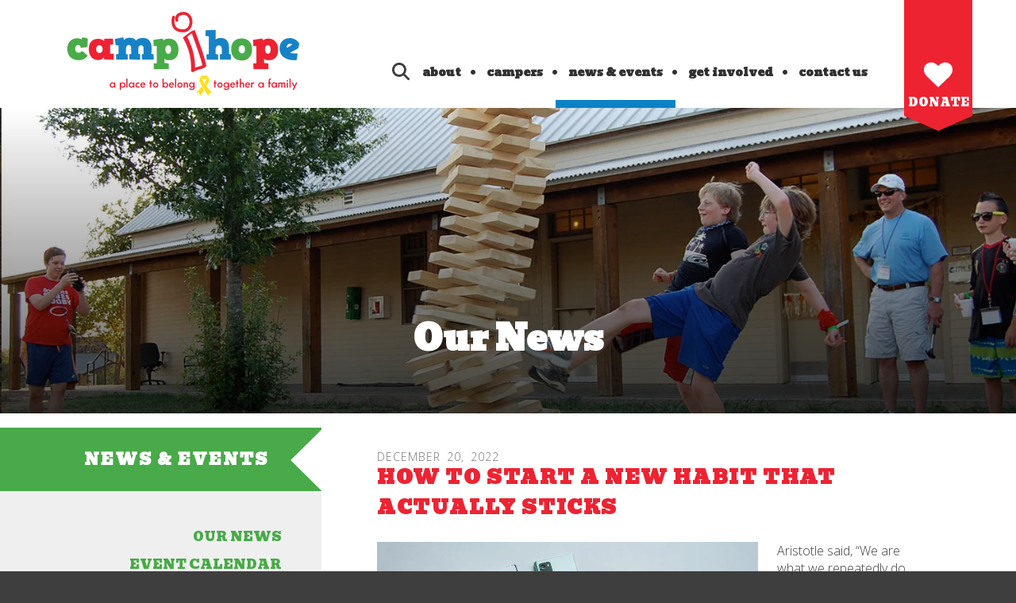

--- FILE ---
content_type: text/html; charset=UTF-8
request_url: https://campihope.org/news-events/our-news.html/article/2022/12/20/how-to-start-a-new-habit-that-actually-sticks
body_size: 12706
content:
<!DOCTYPE html>

<!--[if lt IE 9]><html lang="en" class="no-js lt-ie10 lt-ie9"><![endif]-->
<!--[if IE 9]><html lang="en" class="no-js is-ie9 lt-ie10"><![endif]-->
<!--[if gt IE 9]><!--><html lang="en" class="no-js"><!--<![endif]-->

<head>
  <title>How to Start a New Habit That Actually Sticks : our news : news &amp; events : Camp iHope Foundation</title>
    <link rel="shortcut icon" href="https://cdn.firespring.com/images/ae557941-9ace-41f4-8384-2e9c6deb4e96"/>


<!-- Meta tags -->
<meta charset="utf-8">
<meta name="viewport" content="width=device-width, initial-scale=1.0">



  <meta name="robots" content="noindex">


  <meta property="og:title" content="our news : news &amp; events : Camp iHope Foundation">
  <meta property="og:url" content="https://campihope.org/news-events/our-news.html/article/2022/12/20/how-to-start-a-new-habit-that-actually-sticks">
  <meta property="og:type" content="website">
        <meta name="twitter:card" content="summary">
  <meta name="twitter:title" content="our news : news &amp; events : Camp iHope Foundation">
    
  <link rel="stylesheet" href="//cdn.firespring.com/core/v2/css/stylesheet.1768675783.css">

<!-- CSS -->
      <link rel="stylesheet" href="//cdn.firespring.com/designs/np_instinct/css/design-7305.1768675783.css">
  
<!-- SlickSlider Assets -->
  
<!-- jQuery -->
<script nonce="b42044d1c3e6217f36d327fe4d553ba579cc50ab4b3ae3329efad94680b6ca6c" type="text/javascript">
  (function (window) {
    if (window.location !== window.top.location) {
      var handler = function () {
        window.top.location = window.location;
        return false;
      };
      window.onclick = handler;
      window.onkeypress = handler;
    }
  })(this);
</script>
  <script nonce="b42044d1c3e6217f36d327fe4d553ba579cc50ab4b3ae3329efad94680b6ca6c" src="//cdn.firespring.com/core/v2/js/jquery.1768675783.js"></script>

<!-- Clicky Analytics -->
    <script
    nonce="b42044d1c3e6217f36d327fe4d553ba579cc50ab4b3ae3329efad94680b6ca6c"
    type="text/javascript"
  >
    var firespring = { log: function () { return }, goal: function () { return } }
    var firespring_site_id = Number('101008827');
    (function () {
      var s = document.createElement('script')
      s.type = 'text/javascript'
      s.async = true
      s.src = 'https://analytics.firespring.com/js';
      (document.getElementsByTagName('head')[0] || document.getElementsByTagName('body')[0]).appendChild(s)
    })()
  </script>
<!-- End Clicky Analytics --><!-- Google External Accounts -->
<script
  async
  nonce="b42044d1c3e6217f36d327fe4d553ba579cc50ab4b3ae3329efad94680b6ca6c"
  src="https://www.googletagmanager.com/gtag/js?id=G-3MXD5JNQ3T"
></script>
<script nonce="b42044d1c3e6217f36d327fe4d553ba579cc50ab4b3ae3329efad94680b6ca6c">
  window.dataLayer = window.dataLayer || []

  function gtag () {dataLayer.push(arguments)}

  gtag('js', new Date())
    gtag('config', 'G-3MXD5JNQ3T')
  </script>
<!-- End Google External Accounts -->

            
  <link href="https://fonts.googleapis.com/css?family=Bevan" rel="stylesheet">

</head>

  <body class="internal ">

  
  <a class="hidden-visually skip-to-main" href="#main-content">Skip to main content</a>

                <!-- BEGIN .mobile_nav_container -->
  <div class="mobile-nav-container">
       <div class="search-overlay-toggle">
    <i class="fa fa-search"></i>
  </div><!-- end .search-toggle -->
  
  <div class="clearfix"></div>

  
 <!-- BEGIN nav -->
                                         <nav class="nav  accordian mobile" aria-label="Secondary">

    
    <ul class="nav__list nav-ul-0 nav">
      
    <li class="nav-level-0 nav__list--parent">
      <a href="https://campihope.org/about/">about</a>

      
        <ul class="nav-ul-1">
           
    <li class="nav-level-1">
      <a href="https://campihope.org/about/mission.html">Mission</a>

      
    </li>


    <li class="nav-level-1">
      <a href="https://campihope.org/about/the-importance-of-camp-ihope.html">importance of camp </a>

      
    </li>


    <li class="nav-level-1">
      <a href="https://campihope.org/about/board-of-directors.html">board of directors</a>

      
    </li>


    <li class="nav-level-1">
      <a href="https://campihope.org/about/financials.html">financials</a>

      
    </li>


    <li class="nav-level-1">
      <a href="https://campihope.org/about/our-campsite.html">our campsite</a>

      
    </li>

        </ul>
      
    </li>


    <li class="nav-level-0 nav__list--parent">
      <a href="https://campihope.org/campers/">campers</a>

      
        <ul class="nav-ul-1">
           
    <li class="nav-level-1">
      <a href="https://campihope.org/campers/typical-day-of-camp.html">typical day at camp</a>

      
    </li>


    <li class="nav-level-1">
      <a href="https://campihope.org/campers/camper-faqs.html">camper FAQs</a>

      
    </li>


    <li class="nav-level-1">
      <a href="https://campihope.org/campers/parent-faqs.html">parent FAQs</a>

      
    </li>


    <li class="nav-level-1">
      <a href="https://campihope.org/campers/apply.html">Apply</a>

      
    </li>

        </ul>
      
    </li>


    <li class="nav-level-0 nav__list--parent nav__list--here">
      <a href="https://campihope.org/news-events/">news &amp; events</a>

      
        <ul class="nav-ul-1">
           
    <li class="nav-level-1 nav__list--here">
      <a href="https://campihope.org/news-events/our-news.html">our news</a>

      
    </li>


    <li class="nav-level-1">
      <a href="https://campihope.org/news-events/event-calendar.html">event calendar</a>

      
    </li>


    <li class="nav-level-1">
      <a href="https://campihope.org/news-events/photo-gallery.html">photo gallery</a>

      
    </li>

        </ul>
      
    </li>


    <li class="nav-level-0 nav__list--parent">
      <a href="https://campihope.org/get-involved/">get involved</a>

      
        <ul class="nav-ul-1">
           
    <li class="nav-level-1">
      <a href="https://campihope.org/get-involved/donate.html">donate</a>

      
    </li>


    <li class="nav-level-1">
      <a href="https://campihope.org/get-involved/volunteer.html">volunteer</a>

      
    </li>


    <li class="nav-level-1">
      <a href="https://campihope.org/get-involved/get-connected.html">get connected</a>

      
    </li>


    <li class="nav-level-1">
      <a href="https://campihope.org/get-involved/applynow.html">Apply</a>

      
    </li>

        </ul>
      
    </li>


    <li class="nav-level-0">
      <a href="https://campihope.org/contact.html">contact us</a>

      
    </li>

    </ul>

    
  </nav>


      <!-- END nav -->


 
</div>
<!-- END .mobile-nav-container -->

<!-- overlay -->
<div class="search-container">

  <div class="search-close search-toggle">
    <i class="fa fa-times"></i>
  </div><!-- end .search-close -->

   <div class="content-block search-block">
  <div class="search-form search-form--70c23fda0c3151325ce4f72850aaf106" role="search">

  <form class="form--inline form--inline--no-button" novalidate>
    <div class="form-row">
      <div class="form-row__controls">
        <input aria-label="Search our site" type="search" id="search-form__input--70c23fda0c3151325ce4f72850aaf106" autocomplete="off">
      </div>
    </div>
  </form>

  <div id="search-form__results--70c23fda0c3151325ce4f72850aaf106" class="search-form__results"></div>
    <script nonce="b42044d1c3e6217f36d327fe4d553ba579cc50ab4b3ae3329efad94680b6ca6c" type="text/javascript">
      var ss360Config = window.ss360Config || []
      var config = {
        style: {
          themeColor: '#333333',
          accentColor: "#000000",
          loaderType: 'circle'
        },
        searchBox: {
          selector: "#search-form__input--70c23fda0c3151325ce4f72850aaf106"
        },
        tracking: {
          providers: []
        },
        siteId: "campihope.org",
        showErrors: false
      }
      if (!window.ss360Config[0]) {
        var stScript = document.createElement('script')
        stScript.type = 'text/javascript'
        stScript.async = true
        stScript.src = 'https://cdn.sitesearch360.com/v13/sitesearch360-v13.min.js'
        var entry = document.getElementsByTagName('script')[0]
        entry.parentNode.insertBefore(stScript, entry)
      }
      ss360Config.push(config)
    </script>
</div>
</div>

</div> <!-- end .search-container -->


  <header>
    <div class="wrap">
    <!-- BEGIN nav-logo -->
          <div class="nav-logo">
          <a href="https://campihope.org/"><img alt="Camp iHope Foundation" title="logo" src="https://cdn.firespring.com/images/e283b901-78db-4c2b-8c0b-be9f4b65dfea.png"></a>
      </div>
        <!-- END nav-logo -->

    <!-- BEGIN .header-middle -->
    <div class="header-row">


     
           <div class="search-overlay-toggle">
       <i class="fa fa-search"></i>
     </div><!-- end .search-toggle -->
     
     <div class="mobile-menu-toggle">
       <i class="fa fa-bars"></i>
     </div><!-- end .mobile-menu-toggle -->

  <!-- BEGIN nav -->
                                              <nav class="nav dropdown" aria-label="Secondary">

    
    <ul class="nav__list nav-ul-0 nav">
      
    <li class="nav-level-0 nav__list--parent">
      <a href="https://campihope.org/about/">about</a>

      
        <ul class="nav-ul-1">
           
    <li class="nav-level-1">
      <a href="https://campihope.org/about/mission.html">Mission</a>

      
    </li>


    <li class="nav-level-1">
      <a href="https://campihope.org/about/the-importance-of-camp-ihope.html">importance of camp </a>

      
    </li>


    <li class="nav-level-1">
      <a href="https://campihope.org/about/board-of-directors.html">board of directors</a>

      
    </li>


    <li class="nav-level-1">
      <a href="https://campihope.org/about/financials.html">financials</a>

      
    </li>


    <li class="nav-level-1">
      <a href="https://campihope.org/about/our-campsite.html">our campsite</a>

      
    </li>

        </ul>
      
    </li>


    <li class="nav-level-0 nav__list--parent">
      <a href="https://campihope.org/campers/">campers</a>

      
        <ul class="nav-ul-1">
           
    <li class="nav-level-1">
      <a href="https://campihope.org/campers/typical-day-of-camp.html">typical day at camp</a>

      
    </li>


    <li class="nav-level-1">
      <a href="https://campihope.org/campers/camper-faqs.html">camper FAQs</a>

      
    </li>


    <li class="nav-level-1">
      <a href="https://campihope.org/campers/parent-faqs.html">parent FAQs</a>

      
    </li>


    <li class="nav-level-1">
      <a href="https://campihope.org/campers/apply.html">Apply</a>

      
    </li>

        </ul>
      
    </li>


    <li class="nav-level-0 nav__list--parent nav__list--here">
      <a href="https://campihope.org/news-events/">news &amp; events</a>

      
        <ul class="nav-ul-1">
           
    <li class="nav-level-1 nav__list--here">
      <a href="https://campihope.org/news-events/our-news.html">our news</a>

      
    </li>


    <li class="nav-level-1">
      <a href="https://campihope.org/news-events/event-calendar.html">event calendar</a>

      
    </li>


    <li class="nav-level-1">
      <a href="https://campihope.org/news-events/photo-gallery.html">photo gallery</a>

      
    </li>

        </ul>
      
    </li>


    <li class="nav-level-0 nav__list--parent">
      <a href="https://campihope.org/get-involved/">get involved</a>

      
        <ul class="nav-ul-1">
           
    <li class="nav-level-1">
      <a href="https://campihope.org/get-involved/donate.html">donate</a>

      
    </li>


    <li class="nav-level-1">
      <a href="https://campihope.org/get-involved/volunteer.html">volunteer</a>

      
    </li>


    <li class="nav-level-1">
      <a href="https://campihope.org/get-involved/get-connected.html">get connected</a>

      
    </li>


    <li class="nav-level-1">
      <a href="https://campihope.org/get-involved/applynow.html">Apply</a>

      
    </li>

        </ul>
      
    </li>


    <li class="nav-level-0">
      <a href="https://campihope.org/contact.html">contact us</a>

      
    </li>

    </ul>

    
  </nav>


        <!-- END nav -->


  </div>
  <!-- END .header-row -->


      <!-- BEGIN .donate-block -->
    <div class="content-block donate-block">
  <div class="collection collection--list" id="content_53b5c09cd09684831be05545e563be7f">

    

    <ul class="collection__items">

        
                                      <li class="collection-item collection-item--has-image" id="content_53b5c09cd09684831be05545e563be7f_item_7962212">
                                    <div class="collection-item__content clearfix">

                      <div id="content_1a0a54205bc6e06bb160daebed465fe5_image_item_7962212"  class="collection-item-image image" style="max-width: 36px;">
    <a href="https://campihope.org/get-involved/donate.html"     itemprop="url">
    <img
        loading="lazy"
        width="36"
        height="32"
        alt="Donate"
        src="https://cdn.firespring.com/images/4583d45f-053d-4e37-af90-19e52410d24d.png"
        srcset="https://cdn.firespring.com/images/4583d45f-053d-4e37-af90-19e52410d24d.png 36w"
        itemprop="image"
                    >
    </a>

          </div>
          
                      <div class="collection-item-label"><a href="https://campihope.org/get-involved/donate.html"     itemprop="url">Donate</a></div>
          
          
        </div>
              </li>
      
    </ul>

    </div>
</div>
    <!-- end .donate-block -->
  
</div><!-- end wrap -->
</header><!-- end header -->
      
      
          <!-- BEGIN standard slider -->
          <div class="masthead-container has-bg ">

            <!-- BEGIN .wrap -->
            <div class="wrap">


                              <h4>Our News</h4>    <div id="content_3250d9869d5f6387e7650cfed9ffbb00"  class="image" style="max-width: 1500px;">
    
    <img
        loading="lazy"
        width="1500"
        height="560"
        alt=""
        src="https://cdn.firespring.com/images/5bb3ca0f-a074-4acb-ab3c-ec29440b042e.png"
        srcset="https://cdn.firespring.com/images/c62f8eb1-e8c1-4a3a-ba7d-b5a958cb0092.png 600w, https://cdn.firespring.com/images/293bf2df-292d-415b-bfc1-0afd71cb863e.png 1200w, https://cdn.firespring.com/images/5bb3ca0f-a074-4acb-ab3c-ec29440b042e.png 1500w"
        itemprop="image"
                    >
    

          </div>

              
            </div>
            <!-- END .wrap -->

          </div><!-- masthead-container -->

          
           <!-- BEGIN .primary-container -->
           <div class="primary-container-internal " >
             <!-- BEGIN .wrap -->
             <div class="wrap">

              
                <!-- BEGIN .sidebar -->
                <div class="sidebar-container">

                  
                   <div class="section-title"><h4>news &amp; events</h4></div><!--end section title-->
                   <!-- BEGIN sidebar -->
                                                                                                                           <nav class="nav nav subnav accordian" aria-label="Secondary">

    
    <ul class="nav__list nav-ul-0 nav">
      
    <li class="nav-level-0 nav__list--here">
      <a href="https://campihope.org/news-events/our-news.html">our news</a>

      
    </li>


    <li class="nav-level-0">
      <a href="https://campihope.org/news-events/event-calendar.html">event calendar</a>

      
    </li>


    <li class="nav-level-0">
      <a href="https://campihope.org/news-events/photo-gallery.html">photo gallery</a>

      
    </li>

    </ul>

    
  </nav>


                                                  <!-- END sidebar -->
                      
                      
                    </div>
                    <!-- END .sidebar -->
                                    <!-- BEGIN .primary-content -->
                  <div id="main-content" class="primary-content" data-search-indexed="true">

                    
                      
<div class="news-articles news-articles--article" id="content_2a0daf2940b4f3e36e4d6ad97ccaace0">
  <div class="news-article" id="content_2a0daf2940b4f3e36e4d6ad97ccaace0_article_16667011">

    <div class="news-article-header">
              <div class="news-article-meta news-article-meta--date">
          <span class="date-month">December</span><span class="separator"> </span><span class="date-day">20</span><span class="separator">, </span><span class="date-year">2022</span>
        </div>
      
              <div class="news-article-title">
          <h2>How to Start a New Habit That Actually Sticks</h2>
        </div>
      
          </div>

    <div class="news-article-content">
      <div id="content_2a0daf2940b4f3e36e4d6ad97ccaace0_article_16667011-thumbnail"  class="news-article-image image">
    
    <img
        loading="lazy"
        width="950"
        height="640"
        alt=""
        src="https://cdn.firespring.com/images/b3aec96c-be3a-48c9-8259-5db0f6698612.jpg"
        srcset="https://cdn.firespring.com/images/faa06aaa-0049-4bf1-be58-b09cb54f2a06.jpg 600w, https://cdn.firespring.com/images/b3aec96c-be3a-48c9-8259-5db0f6698612.jpg 950w"
        itemprop="image"
                    >
    

          </div>

      <p>Aristotle said, “We are what we repeatedly do. Excellence, then, is not an act, but a habit.” </p>

<p>When it comes to living a positive lifestyle, our habits can either make or break us. Habits decide our physical health, emotional well-being and even our outlook on life. </p>

<p>But when it’s time to start a new healthy habit, it can be pretty difficult. If you want to start the new year with a habit that will actually stick, check out these tips to get started.</p>

<p> </p>

<h3>1. Use a trigger.</h3>

<p>All habits—negative or positive—come from a triggering action. A trigger automatically initiates a behavior and leads you to do something else. Using cues like time of day, place and circumstance with your trigger will increase the likelihood that your habit will stick.</p>

<p>Use the trigger process to remind yourself when developing a new habit. A good reminder encodes your new behavior in something that you already do. For example, “Before breakfast and after I shower, I will meditate for five minutes every day.” By incorporating your new habit into behaviors you already practice, it will be easier to remember.</p>

<p> </p>

<h3>2. Start small with your habits.</h3>

<p>Lasting change is a product of daily habits, not once-in-a-lifetime transformations. It’s important to start your habits small so they’re easier to manage and can grow through time. </p>

<p>First, decide what you want your new habit to be. Then, ask yourself how you can make this behavior so easy you can do it without thinking. Slowly build on that simple task, stick to a sustainable pace and be patient—big changes take time.</p>

<p> </p>

<h3>3. Keep a larger goal in mind.</h3>

<p>Keep your immediate goals small but remember to dream big for the future. Decide on your ultimate larger goal, and then develop a plan with smaller steps to get there. Make bigger goals a reality by doing a little work each day to achieve them.</p>

<p>By establishing your larger goal, you’ll have something set in mind while working every day on small steps. For example, if your goal is to write a book, start by journaling 10 minutes every day, then incrementally increase the time and effort you put into writing.</p>

<p> </p>

<h3>4. Reward yourself.</h3>

<p>It’s important to stay positive while creating new habits, and the best way to do this is by rewarding yourself for even the smallest of victories. If you complete an action and have a positive reward at the end of it, you’re more likely to do that same action again and form a routine. Repeat this routine enough, and it becomes a habit.</p>

<p>Reward yourself each time you practice your habit. This can be something as simple as congratulating yourself or getting yourself a treat. </p>

<p> </p>

<h3>5. Get back on track quickly.</h3>

<p>Nobody’s perfect, and you won’t be perfect when you’re developing a habit. It’s okay to make mistakes, but it’s important to get back on track quickly when you do. Abandon the all-or-nothing mentality—instead, plan for failure. Missing a habit once or twice is OK, but be consistent enough to not do it repeatedly and return to the behavior as soon as possible.</p>

<p>Focus on building the identity of someone who never misses a habit twice. Examine where your habit breaks down, then incorporate an if-then scenario. For example, “If I forget to meditate in the morning, then I will meditate for five minutes when I get home from work.”</p>

<p> </p>

<p>On average, a new habit takes 30 days to develop, so don’t be discouraged if you struggle at first. Stay positive, focus on the goal and your new habit will get easier. Good luck in the new year!</p>
    </div>

    
    <div class="news-article-return">
      <a href="https://campihope.org/news-events/our-news.html"   class="nav-return"  itemprop="url">
      Return To List
      </a>
    </div>

  </div>
</div>

                                        <div class="clearfix"></div>
                  </div>
                  <!-- END .primary-content -->

                </div>
                <!-- END .wrap -->
              </div>
              <!-- END .primary-container -->


            
          
              
  <!-- BEGIN .sponsors-container -->
  <div class="sponsors-container">
    <!-- BEGIN .wrap -->
    <div class="wrap">

     <div class="content-block logos-block">
  <div class="collection collection--list" id="content_6cc461b51bff7a7079b6cfa52ff4109a">

    

    <ul class="collection__items">

        
                                      <li class="collection-item collection-item--has-image" id="content_6cc461b51bff7a7079b6cfa52ff4109a_item_7962208">
                                    <div class="collection-item__content clearfix">

                      <div id="content_1a0a54205bc6e06bb160daebed465fe5_image_item_7962208"  class="collection-item-image image" style="max-width: 960px;">
    <a href="http://jerichotech.com/" target="_blank" rel="noopener noreferrer "    itemprop="url">
    <img
        loading="lazy"
        width="960"
        height="560"
        alt=""
        src="https://cdn.firespring.com/images/b18f664d-7558-4092-891b-87e637e5e922.png"
        srcset="https://cdn.firespring.com/images/0a356b74-d462-4fbb-9025-ec4e8f54cf11.png 600w, https://cdn.firespring.com/images/b18f664d-7558-4092-891b-87e637e5e922.png 960w"
        itemprop="image"
                    >
    </a>

          </div>
          
          
          
        </div>
              </li>
                            <li class="collection-item" id="content_6cc461b51bff7a7079b6cfa52ff4109a_item_14042260">
                                    <div class="collection-item__content">

          
                      <div class="collection-item-label"><a href="https://carecamps.org/"     itemprop="url">Care Camps</a></div>
          
          
        </div>
              </li>
      
    </ul>

    </div>
</div>

     <div class="slider__nav">
      <a class="slider-nav slider-nav--prev" href="" aria-label="Go to Previous Slide"></a>
      <a class="slider-nav slider-nav--next" href="" aria-label="Go to Next Slide"></a>
    </div>
  </div>
  <!-- END .wrap -->
</div>
<!-- END .sponsors-container -->

  <!-- BEGIN .social-container  -->
  <div class="social-container ">
    <!-- BEGIN .wrap -->
    <div class="wrap">

     <div class="content-block social-media-block">
  <div class="collection collection--list" id="content_c60410ba636cd709130950864184958f">

    

    <ul class="collection__items">

        
                                      <li class="collection-item collection-item--has-image" id="content_c60410ba636cd709130950864184958f_item_7962203">
                                    <div class="collection-item__content clearfix">

                      <div id="content_1a0a54205bc6e06bb160daebed465fe5_image_item_7962203"  class="collection-item-image image" style="max-width: 31px;">
    <a href="https://www.facebook.com/Camp-iHope-179980912062187/" target="_blank" rel="noopener noreferrer "    itemprop="url">
    <img
        loading="lazy"
        width="31"
        height="30"
        alt="Facebook"
        src="https://cdn.firespring.com/images/ab33b609-82b6-4af3-a718-080baddfe6ef.png"
        srcset="https://cdn.firespring.com/images/ab33b609-82b6-4af3-a718-080baddfe6ef.png 31w"
        itemprop="image"
                    >
    </a>

          </div>
          
                      <div class="collection-item-label"><a href="https://www.facebook.com/Camp-iHope-179980912062187/" target="_blank" rel="noopener noreferrer "    itemprop="url">Facebook</a></div>
          
          
        </div>
              </li>
                                          <li class="collection-item collection-item--has-image" id="content_c60410ba636cd709130950864184958f_item_7962206">
                                    <div class="collection-item__content clearfix">

                      <div id="content_1a0a54205bc6e06bb160daebed465fe5_image_item_7962206"  class="collection-item-image image" style="max-width: 20px;">
    <a href="https://twitter.com/campiHope" target="_blank" rel="noopener noreferrer "    itemprop="url">
    <img
        loading="lazy"
        width="20"
        height="20"
        alt="Twitter"
        src="https://cdn.firespring.com/images/bfebbdad-fd75-4842-a5e9-68cc94f3d6a3.png"
        srcset="https://cdn.firespring.com/images/bfebbdad-fd75-4842-a5e9-68cc94f3d6a3.png 20w"
        itemprop="image"
                    >
    </a>

          </div>
          
          
          
        </div>
              </li>
                                          <li class="collection-item collection-item--has-image" id="content_c60410ba636cd709130950864184958f_item_7962207">
                                    <div class="collection-item__content clearfix">

                      <div id="content_1a0a54205bc6e06bb160daebed465fe5_image_item_7962207"  class="collection-item-image image" style="max-width: 20px;">
    <a href="https://www.youtube.com/channel/UCghq_fWVfmFdeXUeoKtcusA" target="_blank" rel="noopener noreferrer "    itemprop="url">
    <img
        loading="lazy"
        width="20"
        height="20"
        alt="YouTube"
        src="https://cdn.firespring.com/images/c5ddaa69-b89c-4181-9b70-b4a22ebc2c11.png"
        srcset="https://cdn.firespring.com/images/c5ddaa69-b89c-4181-9b70-b4a22ebc2c11.png 20w"
        itemprop="image"
                    >
    </a>

          </div>
          
                      <div class="collection-item-label"><a href="https://www.youtube.com/channel/UCghq_fWVfmFdeXUeoKtcusA" target="_blank" rel="noopener noreferrer "    itemprop="url">YouTube</a></div>
          
          
        </div>
              </li>
                            <li class="collection-item" id="content_c60410ba636cd709130950864184958f_item_9017781">
                                    <div class="collection-item__content">

          
          
          
        </div>
              </li>
                                          <li class="collection-item collection-item--has-image" id="content_c60410ba636cd709130950864184958f_item_9017789">
                                    <div class="collection-item__content clearfix">

                      <div id="content_1a0a54205bc6e06bb160daebed465fe5_image_item_9017789"  class="collection-item-image image" style="max-width: 20px;">
    <a href="http://www.instagram.com/campihope"     itemprop="url">
    <img
        loading="lazy"
        width="20"
        height="20"
        alt="Instagram"
        src="https://cdn.firespring.com/images/1eb7a7e9-0a13-4228-b376-fdedceecdfe8.png"
        srcset="https://cdn.firespring.com/images/1eb7a7e9-0a13-4228-b376-fdedceecdfe8.png 20w"
        itemprop="image"
                    >
    </a>

          </div>
          
                      <div class="collection-item-label"><a href="http://www.instagram.com/campihope"     itemprop="url">Instagram</a></div>
          
          
        </div>
              </li>
      
    </ul>

    </div>
</div>

   </div>
   <!-- END .wrap -->
 </div>
 <!-- END .social-container  -->

<footer>
  <!-- BEGIN .wrap -->
  <div class="wrap">
    <!-- BEGIN .footer-row -->
    <div class="footer-row">
      <!-- BEGIN .col locations-container -->
      <div class="col col1 locations-container">

        <div class="locations-hours locations-hours--variable">

  <div class="location location--1" itemscope itemtype="https://schema.org/Organization">

              
    <div class="location__info">

              
          <div class="location__address" itemprop="address" itemscope itemtype="https://schema.org/PostalAddress">

                          
                <div class="location-address location-address--1" itemprop="streetAddress">
                  2024 W. 15th Street Suite F#416
                </div>

                                        
                <div class="location-address location-address--2" itemprop="streetAddress">
                  Plano, TX 75075
                </div>

                          
          </div>

              
              
          <div class="location__phone">

                          
                <div class="location-phone location-phone--1">
                                      <span class="label">Phone</span>
                                    <span class="value" itemprop="telephone" content="2147082068"><a
                        href="tel:2147082068">(214) 708-2068</a></span>
                </div>

                          
          </div>

              
              
          <div class="location__links">
            <div class="location-links-email">
                                              <span class="value" itemprop="email"><a href="mailto:&#x69;&#110;f&#111;&#64;&#x63;&#97;&#x6d;&#112;&#x69;hope.o&#114;g">Contact</a></span>
                          </div>
          </div>

              
                    
    </div>
  </div>


</div>
        <!-- BEGIN .pp-tc-containter -->
        <div class="pp-tc-container">
                <div class="policy-links">
              <!-- BEGIN privacy policy -->
        <div class="policy-link policy-link--privacy">

          <a href="#privacy-policy" class="lightbox lightbox--inline js-lightbox--inline">Privacy Policy</a>

          <div id="privacy-policy" class="inline-popup inline-popup--medium mfp-hide">

            <div class="policy-title">
              <h2>Privacy Policy</h2>
            </div>

            <div class="policy-content">
              <ol>

<li><strong>What Information Do We Collect?</strong>
When you visit our website you may provide us with two types of information: personal information you knowingly choose to disclose that is collected on an individual basis and website use information collected on an aggregate basis as you and others browse our website.</li>

<li><strong>Personal Information You Choose to Provide</strong>
We may request that you voluntarily supply us with personal information, including your email address, postal address, home or work telephone number and other personal information for such purposes as correspondence, placing an order, requesting an estimate, or participating in online surveys.
If you choose to correspond with us through email, we may retain the content of your email messages together with your email address and our responses. We provide the same protections for these electronic communications that we employ in the maintenance of information received by mail and telephone.</li>

<li><strong>Website Use Information</strong>
Similar to other websites, our site may utilize a standard technology called "cookies" (see explanation below, "What Are Cookies?") and web server logs to collect information about how our website is used. Information gathered through cookies and server logs may include the date and time of visits, the pages viewed, time spent at our website, and the sites visited just before and just after ours. This information is collected on an aggregate basis. None of this information is associated with you as an individual.</li>

<li><strong>How Do We Use the Information That You Provide to Us?</strong>
Broadly speaking, we use personal information for purposes of administering our business activities, providing service and support and making available other products and services to our customers and prospective customers. Occasionally, we may also use the information we collect to notify you about important changes to our website, new services and special offers we think you will find valuable. The lists used to send you product and service offers are developed and managed under our traditional standards designed to safeguard the security and privacy of all personal information provided by our users. You may at any time to notify us of your desire not to receive these offers.</li>

<li><strong>What Are Cookies?</strong>
Cookies are a feature of web browser software that allows web servers to recognize the computer used to access a website. Cookies are small pieces of data that are stored by a user's web browser on the user's hard drive. Cookies can remember what information a user accesses on one web page to simplify subsequent interactions with that website by the same user or to use the information to streamline the user's transactions on related web pages. This makes it easier for a user to move from web page to web page and to complete commercial transactions over the Internet. Cookies should make your online experience easier and more personalized.</li>

<li><strong>How Do We Use Information Collected From Cookies?</strong>
We use website browser software tools such as cookies and web server logs to gather information about our website users' browsing activities, in order to constantly improve our website and better serve our users. This information assists us to design and arrange our web pages in the most user-friendly manner and to continually improve our website to better meet the needs of our users and prospective users.
Cookies help us collect important business and technical statistics. The information in the cookies lets us trace the paths followed by users to our website as they move from one page to another. Web server logs allow us to count how many people visit our website and evaluate our website's visitor capacity. We do not use these technologies to capture your individual email address or any personally identifying information about you.</li>

<li><strong>Notice of New Services and Changes</strong>
Occasionally, we may use the information we collect to notify you about important changes to our website, new services and special offers we think you will find valuable. As a user of our website, you will be given the opportunity to notify us of your desire not to receive these offers by clicking on a response box when you receive such an offer or by sending us an email request.</li>

<li><strong>How Do We Secure Information Transmissions?</strong>
When you send confidential personal information to us on our website, a secure server software which we have licensed encrypts all information you input before it is sent to us. The information is scrambled en route and decoded once it reaches our website.
Other email that you may send to us may not be secure unless we advise you that security measures will be in place prior to your transmitting the information. For that reason, we ask that you do not send confidential information such as Social Security, credit card, or account numbers to us through an unsecured email.</li>

<li><strong>How Do We Protect Your Information?</strong>
Information Security -- We utilize encryption/security software to safeguard the confidentiality of personal information we collect from unauthorized access or disclosure and accidental loss, alteration or destruction.
Evaluation of Information Protection Practices -- Periodically, our operations and business practices are reviewed for compliance with organization policies and procedures governing the security, confidentiality and quality of our information.
Employee Access, Training and Expectations -- Our organization values, ethical standards, policies and practices are committed to the protection of user information. In general, our business practices limit employee access to confidential information, and limit the use and disclosure of such information to authorized persons, processes and transactions.</li>

<li><strong>How Can You Access and Correct Your Information?</strong>
You may request access to all your personally identifiable information that we collect online and maintain in our database by emailing us using the contact form provided to you within the site structure of our website.</li>

<li><strong>Do We Disclose Information to Outside Parties?</strong>
We may provide aggregate information about our customers, sales, website traffic patterns and related website information to our affiliates or reputable third parties, but this information will not include personally identifying data, except as otherwise provided in this privacy policy.</li>

<li><strong>What About Legally Compelled Disclosure of Information?</strong>
We may disclose information when legally compelled to do so, in other words, when we, in good faith, believe that the law requires it or for the protection of our legal rights.</li>

<li><strong>Permission to Use of Materials</strong>
The right to download and store or output the materials in our website is granted for the user's personal use only, and materials may not be reproduced in any edited form. Any other reproduction, transmission, performance, display or editing of these materials by any means mechanical or electronic without our express written permission is strictly prohibited. Users wishing to obtain permission to reprint or reproduce any materials appearing on this site may contact us directly.</li>

</ol>
            </div>

          </div>

        </div>
        <!-- END privacy policy -->
      
              <!-- BEGIN terms & conditions -->
        <div class="policy-link policy-link--terms-conditions">

          <a href="#terms-conditions" class="lightbox lightbox--inline js-lightbox--inline">Terms &amp; Conditions</a>

          <div id="terms-conditions" class="inline-popup inline-popup--medium mfp-hide">

            <div class="policy-title">

              <h2>Terms &amp; Conditions</h2>

            </div>

            <div class="policy-content">
              <h2>Donation Refund Policy</h2>

We are grateful for your donation and support of our organization. If you have made an error in making your donation or change your mind about contributing to our organization please contact us.  Refunds are returned using the original method of payment. If you made your donation by credit card, your refund will be credited to that same credit card.

<h2>Automated Recurring Donation Cancellation</h2>

Ongoing support is important to enabling projects to continue their work, so we encourage donors to continue to contribute to projects over time. But if you must cancel your recurring donation, please notify us.
            </div>

          </div>

        </div>
        <!-- END terms & conditions -->
          </div>
          </div>
        <!-- END .pp-tc-containter -->

        <!-- BEGIN .copyright-container -->
        <div class="copyright-container">
          <p>&copy; Camp iHope Foundation 2026 </p>
        </div>
        <!-- END .copyright-container -->
      </div>
      <!-- END .col locations-container -->

      
       <!-- BEGIN .col  -->
       <div class="col col2">

        <div class="content-block footer-links-block">
  <div class="collection collection--list" id="content_144eaf8d259f35af7883b89db19765c9">

    

    <ul class="collection__items">

        
                        <li class="collection-item" id="content_144eaf8d259f35af7883b89db19765c9_item_7962213">
                                    <div class="collection-item__content">

          
                      <div class="collection-item-label"><a href="https://campihope.org/about/mission.html"     itemprop="url">about</a></div>
          
          
        </div>
              </li>
                            <li class="collection-item" id="content_144eaf8d259f35af7883b89db19765c9_item_7962214">
                                    <div class="collection-item__content">

          
                      <div class="collection-item-label"><a href="https://campihope.org/campers/camper-faqs.html"     itemprop="url">campers</a></div>
          
          
        </div>
              </li>
                            <li class="collection-item" id="content_144eaf8d259f35af7883b89db19765c9_item_7962215">
                                    <div class="collection-item__content">

          
                      <div class="collection-item-label"><a href="https://campihope.org/news-events/our-news.html"     itemprop="url">news &amp; events</a></div>
          
          
        </div>
              </li>
                            <li class="collection-item" id="content_144eaf8d259f35af7883b89db19765c9_item_7962216">
                                    <div class="collection-item__content">

          
                      <div class="collection-item-label"><a href="https://campihope.org/get-involved/donate.html"     itemprop="url">get involved</a></div>
          
          
        </div>
              </li>
                            <li class="collection-item" id="content_144eaf8d259f35af7883b89db19765c9_item_7962217">
                                    <div class="collection-item__content">

          
                      <div class="collection-item-label"><a href="https://campihope.org/contact.html"     itemprop="url">contact us</a></div>
          
          
        </div>
              </li>
      
    </ul>

    </div>
    <div id="content_553f42721b54678f3173c198ca667137"  class="image sb-center-horz" style="max-width: 134px;">
    
    <img
        loading="lazy"
        width="134"
        height="200"
        alt=""
        src="https://cdn.firespring.com/images/e04ddabd-ac8e-4996-acb7-c5d100d4fd7b.gif"
        srcset=""
        itemprop="image"
                    >
    

          </div>
</div>

      </div>
      <!-- END .col -->
      
    
    <!-- BEGIN .col -->
    <div class="col col3">

      
        <div class="content-block email-marketing-block">
  <h4>SUBSCRIBE TO OUR NEWSLETTER</h4><div class="email-marketing" id="b0e045ebe0bcd487fa08c19b6ed542ac">


  
  
    
    <div class="e2ma_login_container">
      <script nonce="b42044d1c3e6217f36d327fe4d553ba579cc50ab4b3ae3329efad94680b6ca6c" type="text/javascript" src="https://signup.e2ma.net/tts_signup/1827971/240422ea994787bf0bebab20ab71bc46/1782334/?v=a"></script>
      <div id="load_check" class="signup_form_message">
        This form needs Javascript to display, which your browser doesn't support. <a href="https://signup.e2ma.net/signup/1827971/1782334">Sign up here</a> instead
      </div>
      <script nonce="b42044d1c3e6217f36d327fe4d553ba579cc50ab4b3ae3329efad94680b6ca6c" type="text/javascript">signupFormObj.drawForm();</script>
    </div>

  

</div>

<script nonce="b42044d1c3e6217f36d327fe4d553ba579cc50ab4b3ae3329efad94680b6ca6c" type="text/javascript">
  $(document).ready(function () {
    $('.email-marketing#' + 'b0e045ebe0bcd487fa08c19b6ed542ac').fdpEmailMarketingInlineLabels({"inlineLabels":false});
  });
</script>
</div>

          </div>
    <!-- END .col  -->

  </div>
  <!-- END .footer-row -->

  
</div>
<!-- END .wrap -->
</footer><!-- end footer -->


  <div class="content-block powered-by-block">
  <p>Powered by <a href="https://www.firespring.com/services/nonprofit-website-builder/" target="_blank" rel="noreferrer noopener">Firespring</a></p>
</div>

      

  



  <script nonce="b42044d1c3e6217f36d327fe4d553ba579cc50ab4b3ae3329efad94680b6ca6c" src="//cdn.firespring.com/core/v2/js/footer_scripts.1768675783.js"></script>

  <script nonce="b42044d1c3e6217f36d327fe4d553ba579cc50ab4b3ae3329efad94680b6ca6c" id="e2ma-embed">window.e2ma = window.e2ma || {};
    e2ma.accountId = '1782334';</script>
  <script nonce="b42044d1c3e6217f36d327fe4d553ba579cc50ab4b3ae3329efad94680b6ca6c" src="//embed.e2ma.net/e2ma.js" async="async"></script>
<script nonce="b42044d1c3e6217f36d327fe4d553ba579cc50ab4b3ae3329efad94680b6ca6c">
  (function(h,o,u,n,d) {
    h=h[d]=h[d]||{q:[],onReady:function(c){h.q.push(c)}}
    d=o.createElement(u);d.async=1;d.src=n
    n=o.getElementsByTagName(u)[0];n.parentNode.insertBefore(d,n)
  })(window,document,'script','https://www.datadoghq-browser-agent.com/us1/v6/datadog-rum.js','DD_RUM')

  // regex patterns to identify known bot instances:
  let botPattern = "(googlebot\/|bot|Googlebot-Mobile|Googlebot-Image|Google favicon|Mediapartners-Google|bingbot|slurp|java|wget|curl|Commons-HttpClient|Python-urllib|libwww|httpunit|nutch|phpcrawl|msnbot|jyxobot|FAST-WebCrawler|FAST Enterprise Crawler|biglotron|teoma|convera|seekbot|gigablast|exabot|ngbot|ia_archiver|GingerCrawler|webmon |httrack|webcrawler|grub.org|UsineNouvelleCrawler|antibot|netresearchserver|speedy|fluffy|bibnum.bnf|findlink|msrbot|panscient|yacybot|AISearchBot|IOI|ips-agent|tagoobot|MJ12bot|dotbot|woriobot|yanga|buzzbot|mlbot|yandexbot|purebot|Linguee Bot|Voyager|CyberPatrol|voilabot|baiduspider|citeseerxbot|spbot|twengabot|postrank|turnitinbot|scribdbot|page2rss|sitebot|linkdex|Adidxbot|blekkobot|ezooms|dotbot|Mail.RU_Bot|discobot|heritrix|findthatfile|europarchive.org|NerdByNature.Bot|sistrix crawler|ahrefsbot|Aboundex|domaincrawler|wbsearchbot|summify|ccbot|edisterbot|seznambot|ec2linkfinder|gslfbot|aihitbot|intelium_bot|facebookexternalhit|yeti|RetrevoPageAnalyzer|lb-spider|sogou|lssbot|careerbot|wotbox|wocbot|ichiro|DuckDuckBot|lssrocketcrawler|drupact|webcompanycrawler|acoonbot|openindexspider|gnam gnam spider|web-archive-net.com.bot|backlinkcrawler|coccoc|integromedb|content crawler spider|toplistbot|seokicks-robot|it2media-domain-crawler|ip-web-crawler.com|siteexplorer.info|elisabot|proximic|changedetection|blexbot|arabot|WeSEE:Search|niki-bot|CrystalSemanticsBot|rogerbot|360Spider|psbot|InterfaxScanBot|Lipperhey SEO Service|CC Metadata Scaper|g00g1e.net|GrapeshotCrawler|urlappendbot|brainobot|fr-crawler|binlar|SimpleCrawler|Livelapbot|Twitterbot|cXensebot|smtbot|bnf.fr_bot|A6-Indexer|ADmantX|Facebot|Twitterbot|OrangeBot|memorybot|AdvBot|MegaIndex|SemanticScholarBot|ltx71|nerdybot|xovibot|BUbiNG|Qwantify|archive.org_bot|Applebot|TweetmemeBot|crawler4j|findxbot|SemrushBot|yoozBot|lipperhey|y!j-asr|Domain Re-Animator Bot|AddThis)";

  let regex = new RegExp(botPattern, 'i');

  // define var conditionalSampleRate as 0 if the userAgent matches a pattern in botPatterns
  // otherwise, define conditionalSampleRate as 100
  let conditionalSampleRate = regex.test(navigator.userAgent) ? 0 : 10;
  window.DD_RUM.onReady(function() {
    window.DD_RUM.init({
      applicationId: 'a1c5469d-ab6f-4740-b889-5955b6c24e72',
      clientToken: 'pub9ae25d27d775da672cae8a79ec522337',
      site: 'datadoghq.com',
      service: 'fdp',
      env: 'production',
      sessionSampleRate: conditionalSampleRate,
      sessionReplaySampleRate: 0,
      defaultPrivacyLevel: 'mask',
      trackUserInteractions: true,
      trackResources: true,
      trackLongTasks: 1,
      traceContextInjection: 'sampled'
    });
  });
</script>

  <script nonce="b42044d1c3e6217f36d327fe4d553ba579cc50ab4b3ae3329efad94680b6ca6c" src="https://cdn.firespring.com/core/v2/js/fireSlider/velocity.min.js"></script>
  <script nonce="b42044d1c3e6217f36d327fe4d553ba579cc50ab4b3ae3329efad94680b6ca6c" src="https://cdn.firespring.com/core/v2/js/fireSlider/jquery.fireSlider.velocity.js"></script>
        <script type="application/javascript" nonce="b42044d1c3e6217f36d327fe4d553ba579cc50ab4b3ae3329efad94680b6ca6c">
      $(document).ready(() => {
        var noneEffect = function(element, options) {
          element.velocity({translateX: [(options.nextPos + '%'), (options.currPos + '%')]}, {duration: 0, queue: options.effect, easing: [0]});
        }
        fireSlider.prototype.Effects.register('none', noneEffect);
      })
    </script>
  

  <noscript><p><img
        alt="Firespring Analytics"
        width="1"
        height="1"
        src="https://analytics.firespring.com//101008827.gif"
      /></p></noscript>
                  <script nonce="b42044d1c3e6217f36d327fe4d553ba579cc50ab4b3ae3329efad94680b6ca6c" src="//cdn.firespring.com/designs/np_instinct/js/8247b22743a1ed8d863be45f83512742ead5361f.1768675783.js" type="text/javascript"></script>
          </body>


</html>

--- FILE ---
content_type: text/css
request_url: https://cdn.firespring.com/designs/np_instinct/css/design-7305.1768675783.css
body_size: 13782
content:
@import url(https://fonts.googleapis.com/css?family=Open+Sans:400,300,300italic,400italic,600,600italic,700,700italic,800,800italic);body{background:#3e3e3e;margin:0;padding:0;text-rendering:optimizeLegibility;overflow-x:hidden;font-family:"Open Sans",sans-serif;font-weight:400;font-size:16px;color:#ababab;line-height:1.4}.container{padding-top:60px;padding-bottom:60px}.container+*{margin-top:0}.wrap{margin:0 auto;max-width:1170px}@media only screen and (min-width:73.063em){.row{max-width:1000px}}@media only screen and (min-width:90.063em){.row{max-width:1200px}}@media only screen and (min-width:120.063em){.row{max-width:1400px}}.hidden-visually.skip-to-main{position:absolute;clip:rect(0 0 0 0);border:0;height:1px;margin:-1px;overflow:hidden;padding:0;width:1px;white-space:nowrap}.hidden-visually.skip-to-main:focus{clip:auto;left:3px;top:3px;width:auto;height:auto;margin:0;padding:10px;background:#303030;color:#fff;border:2px solid #303030;text-align:center;font-weight:700;z-index:10000}.hidden-visually.skip-to-main:focus:hover{background:#303030}.hidden-visually.skip-to-main a,.hidden-visually.skip-to-main a:link{color:inherit;background:inherit}em,i{font-style:italic;line-height:inherit}b,strong{font-weight:700;line-height:inherit}small{font-size:60%;line-height:inherit}a,a:link,a:visited{color:#8ebeb2;text-decoration:none}a:active,a:hover,a:link:active,a:link:hover,a:visited:active,a:visited:hover{color:#f1b469;text-decoration:none}p{font-family:inherit;font-weight:inherit;font-size:inherit;line-height:1.4;margin-bottom:18px}h1,h2,h3,h4,h5,h6{font-family:"Open Sans",sans-serif;font-weight:700;color:#3e3e3e;margin-top:3.2px;margin-bottom:8px;line-height:1.6;text-transform:uppercase;letter-spacing:.1rem}h1{font-size:44px;color:#5c4b51}@media only screen and (max-width:40em){h1{font-size:44px}}h2{font-size:24px;color:#ee6163}@media only screen and (max-width:40em){h2{font-size:24px}}h3{font-size:22px;color:#8ebeb2}@media only screen and (max-width:40em){h3{font-size:22px}}h4{font-size:20px;color:#f1b469}@media only screen and (max-width:40em){h4{font-size:20px}}h5{font-size:18px;color:#5c4b51}@media only screen and (max-width:40em){h5{font-size:18px}}h6{font-size:16px;color:#5c4b51}@media only screen and (max-width:40em){h6{font-size:16px}}hr{border:solid #fff}input[type=color],input[type=date],input[type=datetime-local],input[type=datetime],input[type=email],input[type=month],input[type=number],input[type=password],input[type=search],input[type=tel],input[type=text],input[type=time],input[type=url],input[type=week],select,textarea{border-radius:0;border:1px solid #dcdcdc;box-shadow:none;color:#3e3e3e;background-image:none;border-color:#dcdcdc}.e2ma_signup_form_row,.form-row{margin:0 0 .65rem;max-width:455px}.button-content a.button,button,html input[type=button],input[type=reset],input[type=submit]{-webkit-appearance:button;cursor:pointer;background:#f1b469;color:#fff;text-transform:uppercase;font-style:normal;font-weight:700;padding:15px 30px;width:auto;transition:.4s ease;border:none;border-radius:0}.button-content a.button:hover,button:hover,html input[type=button]:hover,input[type=reset]:hover,input[type=submit]:hover{border-color:transparent;outline:0;background-color:#fff;background-image:none;color:#f1b469}.button-content a.button{-webkit-appearance:none}.e2ma_signup_message{max-width:455px}.spotlight--list ul,.spotlight--random ul{background:#3e3e3e;height:750px;overflow:hidden}@media only screen and (max-width:73em){.spotlight--list ul,.spotlight--random ul{height:450px}}@media only screen and (max-width:40em){.spotlight--list ul,.spotlight--random ul{height:300px}}.spotlight--list li,.spotlight--random li{opacity:0!important;transition:opacity 1s ease-out}.spotlight--list li.fire-slider-active,.spotlight--random li.fire-slider-active{opacity:1!important}.spotlight--list .spotlight-image,.spotlight--random .spotlight-image{display:none}.spotlight--list .spotlight-image img,.spotlight--random .spotlight-image img{display:none}.spotlight--list .spotlight-overlay,.spotlight--random .spotlight-overlay{position:relative;max-width:1170px;height:750px;margin:0 auto;display:flex;justify-content:space-between;align-items:flex-end}.spotlight--list .spotlight-overlay .spotlight-text,.spotlight--random .spotlight-overlay .spotlight-text{text-align:left;flex:0 1 100%;margin:0 100px 30px 0;max-width:100%}.spotlight--list .spotlight-overlay .spotlight-text .spotlight-text__title,.spotlight--random .spotlight-overlay .spotlight-text .spotlight-text__title{font-weight:700;font-size:56px;line-height:56px;margin:0 0 20px 0;padding:0;max-width:100%;color:#8ebeb2}.spotlight--list .spotlight-overlay .spotlight-text .spotlight-text__title:hover,.spotlight--random .spotlight-overlay .spotlight-text .spotlight-text__title:hover{color:#8ebeb2}.spotlight--list .spotlight-overlay .spotlight-text .spotlight-text__content,.spotlight--random .spotlight-overlay .spotlight-text .spotlight-text__content{color:#fff;font-size:22px}.spotlight--list .spotlight-overlay .spotlight-text .spotlight-text__content p,.spotlight--random .spotlight-overlay .spotlight-text .spotlight-text__content p{font-weight:300}@media only screen and (max-width:73em){.spotlight--list .spotlight-overlay .spotlight-text,.spotlight--random .spotlight-overlay .spotlight-text{margin:0 50px 30px 20px}.spotlight--list .spotlight-overlay .spotlight-text .spotlight-text__title,.spotlight--random .spotlight-overlay .spotlight-text .spotlight-text__title{font-size:48px;line-height:48px;margin:0 0 10px 0}}@media only screen and (max-width:40em){.spotlight--list .spotlight-overlay .spotlight-text,.spotlight--random .spotlight-overlay .spotlight-text{display:flex;align-items:flex-end;margin:20px}.spotlight--list .spotlight-overlay .spotlight-text .spotlight-text__title,.spotlight--random .spotlight-overlay .spotlight-text .spotlight-text__title{font-size:38px;line-height:38px;margin:0;text-align:center}.spotlight--list .spotlight-overlay .spotlight-text .spotlight-text__content,.spotlight--random .spotlight-overlay .spotlight-text .spotlight-text__content{display:none}}.spotlight--list .spotlight-overlay .spotlight-button,.spotlight--random .spotlight-overlay .spotlight-button{flex:0 1 400px;margin-bottom:50px;background:#8ebeb2;display:flex;align-items:center;justify-content:center;transition:background .4s}.spotlight--list .spotlight-overlay .spotlight-button .spotlight-button__contents,.spotlight--random .spotlight-overlay .spotlight-button .spotlight-button__contents{color:#fff;text-transform:uppercase;font-weight:700;letter-spacing:.5px;padding:20px 40px;max-width:100%}.spotlight--list .spotlight-overlay .spotlight-button:hover,.spotlight--random .spotlight-overlay .spotlight-button:hover{background:#ee6163}@media only screen and (max-width:73em){.spotlight--list .spotlight-overlay .spotlight-button,.spotlight--random .spotlight-overlay .spotlight-button{margin:0 20px 40px 20px}}@media only screen and (max-width:40em){.spotlight--list .spotlight-overlay .spotlight-button,.spotlight--random .spotlight-overlay .spotlight-button{flex:none;margin:0 20px 30px 20px}.spotlight--list .spotlight-overlay .spotlight-button .spotlight-button__contents,.spotlight--random .spotlight-overlay .spotlight-button .spotlight-button__contents{padding:15px 30px}}@media only screen and (max-width:73em){.spotlight--list .spotlight-overlay,.spotlight--random .spotlight-overlay{height:450px}}@media only screen and (max-width:40em){.spotlight--list .spotlight-overlay,.spotlight--random .spotlight-overlay{height:300px;flex-direction:column;align-items:center;justify-content:flex-end}}.spotlight--list .slider__nav,.spotlight--random .slider__nav{display:none}.controls-container{background:#fff}.controls-container .wrap{height:30px;display:flex;justify-content:center}.slider__controls{display:none}.slider--controls{background:#fff;height:49px;position:relative;bottom:0;padding:0 25px;display:flex;flex-direction:row;align-items:center;z-index:500;justify-content:center}.slider-nav--next,.slider-nav--prev{color:#5c4b51;font-size:42px;width:30px;position:absolute;display:block;cursor:pointer;top:50%!important;z-index:999;line-height:0;text-align:center;transform:translateY(-50%)!important}.slider-nav--next::after,.slider-nav--prev::after{color:#3e3e3e;font-size:42px;line-height:42px}.slider-nav--prev{margin-left:-15px}.slider-nav--next{margin-right:-15px}.slider-nav--next::after{content:""}.slider-nav--prev::after{content:""}.pager-container{background:#fff;z-index:10;display:flex}.pager-container span{height:13px;width:13px;margin:0 10px;background:#f2eac1;border-radius:50%;display:block}.pager-container span .fire-pager-active{background:#f1b469}.pager-container span.fire-pager-active{background:#f1b469}header{background:#fff;position:relative;z-index:9999}header .wrap{display:flex;justify-content:space-between;align-items:center}@media only screen and (max-width:73em){header .wrap{padding:0 20px;align-items:center}}header .nav-logo{flex:2;text-align:center;padding:10px 0}header .nav-logo img{max-height:250px}@media only screen and (max-width:73em){header .nav-logo img{max-height:150px}}@media only screen and (max-width:40em){header .nav-logo img{max-height:100px}}@media only screen and (max-width:28em){header .nav-logo img{max-width:100%}}@media only screen and (max-width:73em){header .nav-logo{order:10;text-align:center}}header .header-row{display:flex;justify-content:flex-end;align-items:center;align-self:flex-end;flex:4}@media only screen and (max-width:73em){header .header-row nav.dropdown{display:none}}header .header-row .search-overlay-toggle{margin-left:10px}header .header-row .search-overlay-toggle .fa{color:#3e3e3e;font-size:22px}@media only screen and (max-width:73em){header .header-row .search-overlay-toggle{display:none}}header .header-row .mobile-menu-toggle{display:none}header .header-row .mobile-menu-toggle i{color:#3e3e3e;font-size:32px;transition:.4s cubic-bezier(.65, .05, .36, 1)}@media only screen and (max-width:73em){header .header-row .mobile-menu-toggle{display:block}}@media only screen and (max-width:73em){header .header-row{order:20;flex:0 1 60px;align-self:center}}footer{background:#303030;padding:80px 0;-webkit-font-smoothing:antialiased}footer .wrap .footer-row{display:flex;justify-content:space-between}@media only screen and (max-width:40em){footer .wrap .footer-row{flex-direction:column-reverse;align-items:center}}footer a{font-weight:700}footer h1,footer h2,footer h3,footer h4,footer h5,footer h6{color:#fff;line-height:1;margin:0;padding:0}footer .col{display:flex;flex-direction:column;align-items:flex-start;justify-content:flex-start;margin:0 5px}@media only screen and (min-width:40.063em){footer .col{flex:0 1 100%}}@media only screen and (max-width:40em){footer .col{align-items:center}}@media only screen and (max-width:73em){footer .col2{text-align:center}}@media only screen and (max-width:40em){footer .col2{margin:80px 0 0 0}}footer .locations-container .location{color:#fff;margin-bottom:15px}@media only screen and (max-width:40em){footer .locations-container .location{text-align:center;margin-top:50px;margin-bottom:0}}footer .locations-container .location-hours{max-width:100%}footer .locations-container .label{display:inline-block;height:auto;background:rgba(0,0,0,0);color:#fff;font-weight:400;font-size:100%;line-height:1;text-align:center;border-radius:0;padding-right:0;padding-left:0}footer .locations-container .pp-tc-container{margin:20px 0}footer .locations-container .pp-tc-container .policy-links{margin:0;padding:0;display:flex;flex-direction:column;align-items:flex-start;justify-content:flex-start}@media only screen and (max-width:40em){footer .locations-container .pp-tc-container .policy-links{align-items:center}}footer .locations-container .pp-tc-container .policy-link+.policy-link{margin-left:0}footer .locations-container .copyright-container p{color:#fff}@media only screen and (max-width:73em){footer{padding:80px 20px}}.search-container{bottom:0;position:absolute;top:auto;left:0;right:0;z-index:7000;background:rgba(241,180,105,.95);padding:50px 20px 20px 20px;text-align:right;transform:translateX(-100%);transition:.4s cubic-bezier(.65, .05, .36, 1)}@media only screen and (max-width:40em){.search-container{padding:30px 20px 20px 20px}}.search-close .fa{color:#fff;font-size:32px;position:absolute;bottom:20px;width:60px;height:60px;display:flex;justify-content:center;align-items:center;left:50%;transform:translateX(-50%);border:1px solid #fff;border-radius:50%}.content-block.search-block input[type=search]{display:block;-webkit-appearance:none;width:100%;height:70px;border-radius:0;background-color:rgba(0,0,0,0);font-family:inherit;border:1px solid #fff;box-shadow:none;color:#fff;padding:20px .5rem 20px 20px;text-transform:uppercase;font-weight:700;font-size:28px}.content-block.search-block .search-form{max-width:660px;margin:0 auto;margin-top:30px}.content-block.search-block .search-form .form-row{margin:0 auto}.content-block.search-block .form-control--search::before{font-family:FontAwesome;content:"";color:#fff;position:absolute;right:1.6875rem;left:auto;font-size:32px}.content-block.donate-block{background:#ee6163;flex:0 0 69px;height:auto;min-height:140px;display:flex;flex-direction:column;align-items:center;justify-content:flex-end;margin-left:30px;padding-top:30px;position:relative;transition:transform .5s cubic-bezier(.68, 0, .35, 1.04);z-index:9999;max-width:69px;transform:translateY(0);margin-bottom:-30px;top:-20px;align-self:flex-start}.content-block.donate-block ul{list-style:none;margin:0;padding:0;max-width:69px}.content-block.donate-block li{margin:0;padding:0;max-width:100%}.content-block.donate-block .collection{margin-bottom:7px}.content-block.donate-block .collection-item__content{margin:0;padding:0;display:flex;flex-direction:column;align-items:center;justify-content:flex-end}.content-block.donate-block .collection-item-image{max-height:37px;margin:10px;padding:0}.content-block.donate-block .collection-item-image img{height:100%;width:100%;margin:0;padding:0}.content-block.donate-block .collection-item-description{display:none}.content-block.donate-block .collection-item-label{color:#fff;text-transform:uppercase;font-size:14px;font-weight:400;text-align:center;max-width:100%}.content-block.donate-block .collection-item-label a{color:#fff;word-break:break-word;max-width:100%}.content-block.donate-block::after{content:"";width:0;height:0;position:absolute;left:0;bottom:-38px;display:block;border:solid;border-width:19px 35px;border-color:#ee6163 transparent transparent transparent}.content-block.donate-block:hover{transform:translateY(20px)}@media only screen and (max-width:73em){.content-block.donate-block{order:0;margin-left:0;margin-right:20px}}@media only screen and (max-width:40em){.content-block.donate-block{min-height:90px}.content-block.donate-block .collection-item-image{max-height:28px;margin:5px;padding:0}.content-block.donate-block .collection-item-label{font-size:12px}}.content-block.additional-header-block{position:absolute;top:0}@media only screen and (max-width:73em){.content-block.additional-header-block{display:none}}.sponsors-container{position:relative;background:#fff;padding:50px 0}.sponsors-container .wrap{position:relative;max-width:1130px;padding:0}.sponsors-container h1,.sponsors-container h2,.sponsors-container h3,.sponsors-container h4,.sponsors-container h5,.sponsors-container h6{text-align:center;color:#8ebeb2}.sponsors-container .collection--list{padding:0 40px;margin:0 auto;z-index:100}.sponsors-container ul{position:relative;height:150px;max-width:1170px;list-style:none;margin:0 auto;padding:0;overflow:hidden;z-index:300}@media only screen and (max-width:40em){.sponsors-container ul{height:100px}}.sponsors-container li{opacity:1!important}.sponsors-container .collection-item-image{display:flex;justify-content:center;align-items:center;width:90%;height:150px;margin:0 auto}.sponsors-container .collection-item-image img{width:auto;height:auto;max-height:100%}@media only screen and (max-width:40em){.sponsors-container .collection-item-image{height:100px}}.sponsors-container .collection-item-description,.sponsors-container .collection-item-label{display:none}.sponsors-container .slider__nav{position:absolute;left:0;right:0;top:0;bottom:0;z-index:1}.sponsors-container .slider-nav--next,.sponsors-container .slider-nav--prev{color:#5c4b51;font-size:42px;width:30px;position:absolute;display:block;cursor:pointer;top:50%!important;z-index:999;line-height:0;text-align:center;transform:translateY(-50%)!important}.sponsors-container .slider-nav--next::after{right:0;left:auto}@media only screen and (max-width:40em){.sponsors-container{padding:30px 0!important}}.social-container{background:#ee6163}.social-container .wrap{height:22px;position:relative;display:flex;justify-content:center}.content-block.social-media-block{background:#ee6163;position:absolute;height:50px;left:50%;transform:translateX(-50%)}.content-block.social-media-block .collection{margin:0;padding:0}.content-block.social-media-block ul{display:flex;list-style:none;justify-content:center;align-items:center;margin:0;padding:0}.content-block.social-media-block li{margin:10px 20px;padding:0;max-height:30px;max-width:30px;opacity:1;transition:.4s ease}.content-block.social-media-block li:hover{opacity:.7}.content-block.social-media-block .collection-item-image{max-height:30px;max-width:30px}.content-block.social-media-block .collection-item-image img{max-height:30px;max-width:30px;width:30px}.content-block.social-media-block .collection-item-image.image{max-width:30px!important}.content-block.social-media-block .collection-item-label{display:none}.content-block.social-media-block .collection-item-description{display:none}.content-block.email-marketing-block .e2ma_signup_form_element,.content-block.email-marketing-block select{display:block;-webkit-appearance:none;width:100%;height:auto;padding-top:10px;padding-bottom:10px;border-radius:0;background-color:#525252;font-family:inherit;border:none;box-shadow:none;font-size:18px;padding-right:.5rem;padding-left:.5rem;font-style:italic;color:#303030;background-image:none;text-shadow:none}.content-block.email-marketing-block .e2ma_signup_form_element input{background:rgba(0,0,0,0);border:none;padding:0;margin:0;font-style:italic;font-size:18px}.content-block.email-marketing-block .e2ma_signup_form_element input:focus{box-shadow:none}.content-block.email-marketing-block ::-webkit-input-placeholder{color:#303030}.content-block.email-marketing-block :-moz-placeholder{color:#303030}.content-block.email-marketing-block ::-moz-placeholder{color:#303030}.content-block.email-marketing-block :-ms-input-placeholder{color:#303030}.content-block.email-marketing-block .form-title{margin-top:0}.content-block.email-marketing-block input[type=reset],.content-block.email-marketing-block input[type=submit]{background:#f1b469;color:#fff;text-transform:uppercase;font-style:normal;font-weight:700;padding:10px 30px;width:auto;transition:.4s ease}.content-block.email-marketing-block input[type=reset]:hover,.content-block.email-marketing-block input[type=submit]:hover{background:#fff;color:#f1b469}.content-block.email-marketing-block input[type=reset]{display:none}.content-block.email-marketing-block .e2ma_signup_form_row,.content-block.email-marketing-block .form-row{margin:0 0 .625rem}.content-block.email-marketing-block .form-actions{justify-content:center}.content-block.email-marketing-block .e2ma_signup_form_button_row{display:flex;justify-content:center}@media only screen and (max-width:40em){.content-block.email-marketing-block form{text-align:center}}@media only screen and (max-width:40em){.content-block.email-marketing-block div#e2ma_signup_message{text-align:center}}@media only screen and (max-width:40em){.content-block.email-marketing-block{text-align:center}}.content-block.footer-links-block ul{list-style:none;margin:0}.content-block.footer-links-block ul .collection-item-label{color:#8ebeb2}.content-block.footer-links-block ul .collection-item-label a{color:#8ebeb2}.content-block.footer-links-block ul .collection-item-label a:hover{color:#fff}.content-block.footer-links-block ul .collection-item-description{display:none}.content-block.footer-links-block ul .collection-item-image{display:none}.content-block.powered-by-block{background:#3e3e3e;padding:20px 20px 10px 20px;display:flex;justify-content:center;align-items:center}.content-block.powered-by-block p{color:#fff;font-size:13px;display:flex;justify-content:center;align-items:center;margin:0}.content-block.powered-by-block a{color:#fff;margin-left:3px}.content-block.powered-by-block a:hover{color:#8ebeb2}body.search-overlay-is-visible{overflow:hidden}body.search-overlay-is-visible .search-container{transform:translateX(0)}@media only screen and (max-width:73em){body.mobile-menu-is-visible{overflow:hidden}body.mobile-menu-is-visible .mobile-nav-container{transform:translateY(0);visibility:visible}body.mobile-menu-is-visible .mobile-menu-toggle i{transform:rotate(-180deg)}body.mobile-menu-is-visible .mobile-menu-toggle .fa-bars::before,body.mobile-menu-is-visible .mobile-menu-toggle .fa-navicon::before,body.mobile-menu-is-visible .mobile-menu-toggle .fa-reorder::before{content:""}}body.desktop-nav-is-too-wide .header-row{order:20;flex:0 1 60px;align-self:center}body.desktop-nav-is-too-wide .header-row .content-block.additional-header-block{display:none}body.desktop-nav-is-too-wide .header-row .content-block.donate-block{order:0}body.desktop-nav-is-too-wide .nav-logo{order:10;text-align:center}body.desktop-nav-is-too-wide nav.dropdown{display:none}body.desktop-nav-is-too-wide .search-overlay-toggle{display:none}@media only screen and (max-width:99999999em){body.desktop-nav-is-too-wide .mobile-nav-container .search-overlay-toggle{display:block}body.desktop-nav-is-too-wide .mobile-nav-container .search-overlay-toggle .fa{font-size:22px;color:#f1b469}body.desktop-nav-is-too-wide .mobile-menu-toggle{display:block}body.desktop-nav-is-too-wide .mobile-menu-toggle i{color:#3e3e3e;font-size:32px;transition:.4s cubic-bezier(.65, .05, .36, 1)}}@media only screen and (max-width:99999999em){body.desktop-nav-is-too-wide.mobile-menu-is-visible{overflow:hidden}body.desktop-nav-is-too-wide.mobile-menu-is-visible .mobile-nav-container{transform:translateY(0);visibility:visible}body.desktop-nav-is-too-wide.mobile-menu-is-visible .mobile-nav-container .search-overlay-toggle{display:block}body.desktop-nav-is-too-wide.mobile-menu-is-visible .mobile-nav-container .search-overlay-toggle .fa{font-size:22px;color:#f1b469}body.desktop-nav-is-too-wide.mobile-menu-is-visible .mobile-menu-toggle{display:block}body.desktop-nav-is-too-wide.mobile-menu-is-visible .mobile-menu-toggle i{color:#3e3e3e;font-size:32px;transition:.4s cubic-bezier(.65, .05, .36, 1);transform:rotate(-180deg)}body.desktop-nav-is-too-wide.mobile-menu-is-visible .mobile-menu-toggle .fa-bars::before,body.desktop-nav-is-too-wide.mobile-menu-is-visible .mobile-menu-toggle .fa-navicon::before,body.desktop-nav-is-too-wide.mobile-menu-is-visible .mobile-menu-toggle .fa-reorder::before{content:""}}.internal .masthead-container::before,.spotlight--list li::before,.spotlight--random li::before{content:"";height:100%;display:block;background:linear-gradient(to bottom,rgba(0,0,0,0) 0,rgba(0,0,0,.65) 100%);position:absolute;top:0;left:0;right:0}nav.dropdown ul{width:100%;display:flex;list-style:none;margin:0;padding:0;z-index:99999}nav.dropdown li{position:relative;flex-shrink:0}nav.dropdown li:not(:first-child)::before{content:"";font-family:FontAwesome;font-size:6px;color:#303030;display:inline;position:absolute;left:-4px;top:45%;width:20px}nav.dropdown a{display:block}nav.dropdown ul ul .nav__list--parent:hover::after{color:#fff}nav.dropdown ul ul .nav__list--parent a{padding-right:22.5px}nav.dropdown ul ul .nav__list--parent::after{content:"";font-family:FontAwesome;font-style:normal;font-weight:400;text-decoration:inherit;position:absolute;top:50%;right:0;transform:translateY(-50%);color:#fff;font-size:15px;padding:0 10px;z-index:1}nav.dropdown ul ul li:not(:first-child)::before{display:none}nav.dropdown ul ul ul .nav__list--parent::after{color:#fff}nav.dropdown ul ul ul .nav__list--parent:hover::after{color:#fff}nav.dropdown>ul>li>a{border-bottom:10px solid transparent}nav.dropdown>ul li:hover>a{background-color:rgba(0,0,0,0);color:#303030;border-color:#f1b469}nav.dropdown>ul a{background-color:rgba(0,0,0,0);color:#303030;font-size:14px;font-weight:700;text-transform:uppercase;padding:35px 16px 25px 16px}nav.dropdown>ul>li.nav__list--here>a{border-bottom:10px solid #f1b469}nav.dropdown>ul>li:last-child ul{right:0}nav.dropdown>ul>li:last-child ul li.nav__list--parent a{padding-left:30px}nav.dropdown>ul>li:last-child ul li.nav__list--parent::after{content:"";left:0;right:auto;font-size:16px}nav.dropdown>ul>li:last-child ul ul{left:-100%;right:auto}nav.dropdown ul ul{display:none;position:absolute;width:auto;background-color:#3e3e3e}nav.dropdown ul ul li:hover>a{background-color:#8ebeb2;color:#fff}nav.dropdown ul ul li:not(:last-child) a{border-bottom:none}nav.dropdown ul ul a{background-color:#3e3e3e;color:#fff;width:240px;font-size:14px;font-weight:300;text-transform:initial;padding:12px 30px}nav.dropdown ul ul ul{top:0;left:100%;background-color:#3e3e3e}nav.dropdown ul ul ul li:hover>a{background-color:#8ebeb2;color:#fff}nav.dropdown ul ul ul a{background-color:#3e3e3e;color:#fff}nav.dropdown li:hover>ul{display:block}nav.subnav{width:100%;flex:1 0 350px;margin-top:40px}nav.subnav ul{list-style:none;margin:0;padding:0}nav.subnav ul li{line-height:1.2;padding:3px 0}nav.subnav ul li a{font-size:16px;text-transform:uppercase;padding:5px 50px 5px 20px;background:#efefef;color:#8ebeb2}nav.subnav ul li:hover>a{background:#efefef;color:#ee6163}nav.subnav a{display:block;position:relative;text-align:right;font-size:16px;font-weight:500;transition:.3s ease}nav.subnav a span.accordian_toggle{width:50px;height:100%;position:absolute;top:0;bottom:0;right:0;display:flex;justify-content:center;align-items:center;color:#5c4b51}nav.subnav a span.accordian_toggle::after{font-family:FontAwesome;font-style:normal;font-weight:400;text-decoration:inherit;content:"";color:#5c4b51;font-size:22px}nav.subnav a span.accordian_toggle:hover::after{transform:rotate(90deg)}nav.subnav li.nav__list--parent a{padding-right:50px}nav.subnav li.accordian_open>a>span.accordian_toggle::after{transform:rotate(90deg)}nav.subnav ul ul{display:none}nav.subnav ul ul li a{font-size:16px;text-transform:capitalize;padding:0 20px 0 40px;background:#efefef;color:#5c4b51;font-weight:300;font-style:italic}nav.subnav ul ul li:hover>a{background:#efefef;color:#ee6163}nav.subnav ul ul ul{display:none}nav.subnav ul ul ul li a{font-size:14px;padding:0 20px 0 60px;background:#efefef;color:#5c4b51;font-style:normal}nav.subnav ul ul ul li:hover>a{background:#efefef;color:#ee6163}.mobile-nav-container{background:rgba(62,62,62,.6);height:100%;bottom:0;position:absolute;visibility:hidden;top:0;z-index:5000;right:0;width:500px;transform:translateY(-100%);transition:.4s cubic-bezier(.65, .05, .36, 1);overflow-y:scroll}.mobile-nav-container .search-overlay-toggle{text-align:right;padding:20px;background:#303030}.mobile-nav-container .search-overlay-toggle .fa{color:#f1b469;font-size:22px}@media only screen and (max-width:40em){.mobile-nav-container{width:100%;left:0}}nav.mobile ul{list-style:none;margin:0;padding:0}nav.mobile ul li a{border-top:1px solid rgba(255,255,255,.15);font-size:16px;text-transform:uppercase;padding:22px;background:#303030;color:#fff}nav.mobile ul li:hover>a{background:#303030;color:#fff}nav.mobile a{display:block;position:relative;font-size:16px;font-weight:400}nav.mobile a span.accordian_toggle{width:70px;height:100%;position:absolute;top:0;bottom:0;right:0;display:flex;justify-content:center;align-items:center;border-left:1px solid rgba(255,255,255,.15)}nav.mobile a span.accordian_toggle::after{font-family:FontAwesome;font-style:normal;font-weight:400;text-decoration:inherit;content:"";font-size:40px}nav.mobile a span.accordian_toggle:hover::after{transform:rotate(90deg)}nav.mobile li.nav__list--parent a{padding-right:70px}nav.mobile li.accordian_open>a>span.accordian_toggle::after{transform:rotate(90deg)}nav.mobile ul ul{display:none}nav.mobile ul ul li a{padding:20px 20px 20px 40px;background:#3e3e3e;color:#fff}nav.mobile ul ul li:hover>a{background:#3e3e3e;color:#fff}nav.mobile ul ul ul{display:none}nav.mobile ul ul ul li a{padding:20px 20px 20px 60px;background:#525252;color:#fff}nav.mobile ul ul ul li:hover>a{background:#525252;color:#fff}.spotlight-container{border-bottom:29px solid #fff;position:relative;height:750px;margin-bottom:29px}@media only screen and (max-width:73em){.spotlight-container{height:450px}}@media only screen and (max-width:40em){.spotlight-container{height:300px}}.intro-container{background:#f1b469;text-align:center;color:#f2eac1;font-size:20px;font-weight:300;position:relative;z-index:100;padding:50px 0 20px 0}.intro-container .wrap{max-width:790px;position:relative}.intro-container a{color:#5c4b51}.intro-container a:hover{color:#ee6163}.intro-container p{font-style:italic}.intro-container h1,.intro-container h2,.intro-container h3,.intro-container h4,.intro-container h5,.intro-container h6{color:#fff}.intro-container h1{font-size:28px}@media only screen and (max-width:40em){.intro-container h1{font-size:28px}}.intro-container .button-content a.button{background:#ee6163;color:#fff}.intro-container .button-content a.button:active,.intro-container .button-content a.button:hover{background:#fff;color:#ee6163}@media only screen and (max-width:40em){.intro-container{font-size:18px;padding:60px 15px 20px 15px}}.square-wrap{max-width:1170px;margin:0 auto;position:relative}.square-container{position:absolute;left:50%;bottom:-40px;height:80px;width:80px;transform:translateX(-50%);z-index:50}.square-container .square{width:70px;height:70px;background:#f1b469;border:10px solid #fff;position:absolute;z-index:50;transform:rotate3d(-2.4,-1,0,-206deg)}.featured-container{background:#efefef;padding:80px 0 60px 0;position:relative;border-top:10px solid #fff}.featured-container ul{list-style:none;display:flex;justify-content:space-between;margin:0;flex-wrap:wrap}@media only screen and (max-width:40em){.featured-container ul{display:block}}.featured-container li{background:#fff;padding:0 22px 25px 22px;position:relative;margin:20px 14px;display:flex;flex-direction:column;justify-content:space-between}@media only screen and (min-width:40.063em){.featured-container li{min-height:140px;flex:1 0 22%}}.featured-container li:nth-child(3n+1) .collection-item-label{background:#5c4b51}.featured-container li:nth-child(3n+1) .read-more .fa{color:#5c4b51}.featured-container li:nth-child(3n+1) .read-more:hover::after{border-color:#5c4b51 transparent transparent transparent}.featured-container li:nth-child(3n+1) .read-more:hover .fa{color:#fff}.featured-container li:nth-child(3n+2) .collection-item-label{background:#ee6163}.featured-container li:nth-child(3n+2) .read-more .fa{color:#ee6163}.featured-container li:nth-child(3n+2) .read-more:hover::after{border-color:#ee6163 transparent transparent transparent}.featured-container li:nth-child(3n+2) .read-more:hover .fa{color:#fff}.featured-container li:nth-child(3n+3) .collection-item-label{background:#8ebeb2}.featured-container li:nth-child(3n+3) .read-more .fa{color:#8ebeb2}.featured-container li:nth-child(3n+3) .read-more:hover::after{border-color:#8ebeb2 transparent transparent transparent}.featured-container li:nth-child(3n+3) .read-more:hover .fa{color:#fff}.featured-container .collection{margin-bottom:0}.featured-container .collection-item__content{display:flex;flex-direction:column}.featured-container .collection-item-label{padding:30px;text-transform:uppercase;color:#fff;text-align:center;font-size:22px;letter-spacing:2px;margin:0;position:relative;top:-20px;order:1}.featured-container .collection-item-label a{color:#fff}.featured-container .collection-item-description{margin-right:20px;align-items:stretch;order:300}.featured-container .collection-item-image{order:100;max-height:210px;text-align:center}@media only screen and (max-width:40em){.featured-container .collection-item-image{display:none}}.featured-container .collection-item-image img{max-height:210px;width:auto!important}.featured-container .read-more{position:absolute;right:0;bottom:0;transition:.4s ease;height:100%;width:100%;overflow:hidden}.featured-container .read-more a{position:absolute;top:0;bottom:0;left:0;right:0;z-index:10}.featured-container .read-more::after{content:"";border:solid;border-width:60px 60px;height:0;width:0;z-index:1;position:absolute;border-color:transparent transparent transparent transparent;right:-60px;bottom:-60px;transition:.4s ease;transform:rotate3d(1,2.4,0,-182deg)}.featured-container .read-more .fa{right:12px;position:absolute;bottom:3px;color:#fff;z-index:100;font-size:52px;transition:.4s ease}@media only screen and (max-width:40em){.featured-container .read-more{display:none}}.featured-container::after{content:"";border:solid;border-width:30px 30px;height:0;width:0;z-index:1;position:absolute;border-color:#efefef transparent transparent transparent;left:50%;transform:translateX(-50%);bottom:-60px}@media only screen and (max-width:73em){.featured-container ul li{flex:1 0 46%}}@media only screen and (max-width:40em){.featured-container{padding:70px 0 30px 0}.featured-container ul{flex-direction:column}.featured-container ul li{background:rgba(0,0,0,0);flex:100%;margin:0}.featured-container ul li:nth-child(n+3){display:block}.featured-container ul li:not(:first-child){margin-left:0}.featured-container ul .collection-item-description{display:none}.featured-container ul .collection-item-label{top:0;font-size:18px;padding:25px;font-weight:600}}.primary-container{background:#ee6163;padding:50px 0;position:relative;color:#fff;-webkit-font-smoothing:antialiased}.primary-container h1,.primary-container h2,.primary-container h3,.primary-container h4,.primary-container h5,.primary-container h6{color:#fff}.primary-container::after{content:"";border:solid;border-width:30px 30px;height:0;width:0;z-index:1;position:absolute;border-color:#ee6163 transparent transparent transparent;left:50%;transform:translateX(-50%);bottom:-60px}@media only screen and (max-width:73em){.primary-container{padding:70px 20px}}.news-container{background:#8ebeb2;padding:70px 20px 70px 10px;-webkit-font-smoothing:antialiased}.news-container h1,.news-container h2,.news-container h3,.news-container h4,.news-container h5,.news-container h6{color:#fff;text-align:center}.news-container h5{letter-spacing:0}.news-container a{color:#fff}.news-container .news-articles{margin-top:20px;border-top:1px solid rgba(255,255,255,.28);padding-top:21px}.news-container .news-articles h1,.news-container .news-articles h2,.news-container .news-articles h3,.news-container .news-articles h4,.news-container .news-articles h5,.news-container .news-articles h6{text-align:left;text-transform:initial;font-size:20px;font-weight:400;max-width:100%}@media only screen and (max-width:40em){.news-container .news-articles h1,.news-container .news-articles h2,.news-container .news-articles h3,.news-container .news-articles h4,.news-container .news-articles h5,.news-container .news-articles h6{max-width:100%}}.news-container .news-articles--list .news-article:last-child{padding-bottom:1.5rem}.news-container .news-article-header{display:flex;flex-direction:row-reverse;justify-content:space-between;align-items:center;position:relative}@media only screen and (min-width:40.063em){.news-container .news-article-header .news-article-meta--date{flex-basis:20%;flex-shrink:0;display:flex;flex-wrap:nowrap}}.news-container .news-article-header .news-article-meta.news-article-meta--author{display:none}@media only screen and (max-width:40em){.news-container .news-article-header{flex-direction:column-reverse;align-items:flex-start}}.news-container .news-article-description{color:#fff;font-size:14px;margin:0 20px 0 64px}.news-container .news-article-title{display:flex;align-items:center;position:relative;margin-left:40px}.news-container .news-article-title::before{content:"";color:rgba(255,255,255,.28);font-family:FontAwesome;display:inline;font-size:22px;position:relative;left:-30px}@media only screen and (min-width:40.063em){.news-container .news-article-title{flex-basis:65%;flex-shrink:0}}@media only screen and (max-width:40em){.news-container .news-article-title{margin-left:65px;width:100%;padding:0 40px 0 0}.news-container .news-article-title::before{position:absolute;left:-40px;top:7px}}.news-container .news-article-meta{color:#5c4b51;text-transform:initial;margin-left:10px}@media only screen and (max-width:40em){.news-container .news-article-meta{margin-left:65px}}.news-container .news-articles--list .news-article{box-shadow:0 1px 0 0 rgba(255,255,255,.25)}.news-container .news-articles-archive{text-align:center;margin-top:50px;height:43px}.news-container .news-articles-archive a{color:#fff;background:#f1b469;text-align:center;margin:0 auto;padding:15px 30px;font-size:20px;text-transform:uppercase;font-weight:700;transition:.4s ease}.news-container .news-articles-archive:hover a{color:#f1b469;background:#fff}@media only screen and (max-width:73em){.news-container{padding:70px 30px}}.white-background{background:#fff!important}.no-masthead{height:80px!important;background:#efefef!important}.no-masthead::before{display:none!important}.internal .masthead-container{height:403px;position:relative;border-bottom:18px solid #fff}.internal .masthead-container .wrap{position:relative;z-index:100;display:flex;flex-direction:column;align-items:center;justify-content:flex-end;height:100%;padding-bottom:60px}.internal .masthead-container .wrap>.image:first-of-type{display:none}.internal .masthead-container .image{margin:0}.internal .masthead-container h1,.internal .masthead-container h2,.internal .masthead-container h3,.internal .masthead-container h4,.internal .masthead-container h5,.internal .masthead-container h6{color:#fff;text-transform:capitalize;line-height:1.2;letter-spacing:0}.internal .masthead-container h4{font-size:44px}@media only screen and (max-width:40em){.internal .masthead-container h4{font-size:28px}}.internal .masthead-container h3{font-size:46px}@media only screen and (max-width:40em){.internal .masthead-container h3{font-size:30px}}.internal .masthead-container h2{font-size:48px}@media only screen and (max-width:40em){.internal .masthead-container h2{font-size:32px}}.internal .masthead-container h1{font-size:50px}@media only screen and (max-width:40em){.internal .masthead-container h1{font-size:34px}}@media only screen and (max-width:73em){.internal .masthead-container{height:293px}.internal .masthead-container .wrap{padding-bottom:30px}}@media only screen and (max-width:40em){.internal .masthead-container{height:209px}.internal .masthead-container .wrap{padding-bottom:15px}}.internal .primary-container-internal{background:#efefef;background:linear-gradient(to right,#efefef 2%,#efefef 52%,#efefef 52%,#fff 53%,#fff 53%,#fff 61%,#fff 61%);color:#3e3e3e;font-size:16px;font-weight:300}.internal .primary-container-internal h1{font-size:28px}@media only screen and (max-width:40em){.internal .primary-container-internal h1{font-size:28px}}.internal .primary-container-internal .wrap{display:flex;justify-content:center}@media only screen and (max-width:73em){.internal .primary-container-internal .wrap{flex-direction:column-reverse}}.internal .primary-container-internal .sidebar-container{background:#efefef;flex:1 0 350px}.internal .primary-container-internal .sidebar-container .section-title{background:#8ebeb2;padding:4px 40px 4px 24px;position:relative;height:auto;min-height:80px;display:flex;flex-direction:row;justify-content:center;align-items:center}.internal .primary-container-internal .sidebar-container .section-title h4{color:#fff;letter-spacing:2px;margin:0;line-height:1.2;max-width:100%}.internal .primary-container-internal .sidebar-container .section-title::before{content:"";height:100%;background:#8ebeb2;width:5000px;display:inline;position:absolute;left:-5000px;top:0}.internal .primary-container-internal .sidebar-container .section-title::after{content:"";border:solid;border-width:28px 28px;height:0;width:0;z-index:1;position:absolute;border-color:#fff #fff transparent transparent;right:-29px;bottom:0;top:13px;transform:rotate(-135deg)}@media only screen and (max-width:73em){.internal .primary-container-internal .sidebar-container .section-title{display:none}}@media only screen and (max-width:73em){.internal .primary-container-internal .sidebar-container nav.subnav{display:none}}.internal .primary-container-internal .sidebar-container .under_sidebar{padding:20px}@media only screen and (min-width:40.063em){.internal .primary-container-internal .sidebar-container{flex:1 0 350px}}@media only screen and (max-width:73em){.internal .primary-container-internal .sidebar-container{background:#fff;flex:auto}}.internal .primary-container-internal .primary-content{background:#fff;padding:30px 70px;flex:0 1 100%}.internal .primary-container-internal .primary-content hr{border:solid #5c4b51}.internal .primary-container-internal .primary-content .collection--list li{margin-bottom:13px}.internal .primary-container-internal .primary-content .collection-item-label{line-height:1.4}.internal .primary-container-internal .primary-content .button-content a.button:hover,.internal .primary-container-internal .primary-content button:hover,.internal .primary-container-internal .primary-content html input[type=button]:hover,.internal .primary-container-internal .primary-content input[type=reset]:hover,.internal .primary-container-internal .primary-content input[type=submit]:hover{border-color:transparent;outline:0;background-color:rgba(241,180,105,.8);background-image:none;color:#fff}@media only screen and (max-width:73em){.internal .primary-container-internal .primary-content{padding:20px;flex:auto}}.internal .primary-container-internal::after{display:none}.internal .sponsors-container{border-top:28px solid #efefef}.landing .header-row{display:none}.landing .donate-block{display:none}.landing header .wrap{justify-content:center;padding:40px 20px}@media only screen and (max-width:73em){.landing header .wrap{padding:20px}}.landing .masthead-container{min-height:837px;height:auto;border-bottom:none}.landing .masthead-container::after{content:"";height:100%;display:block;background:linear-gradient(to bottom,rgba(0,0,0,0) 0,rgba(0,0,0,.85) 100%);position:absolute;top:0;left:0;right:0}@media only screen and (max-width:73em){.landing .masthead-container{min-height:450px}}.landing .intro-content{display:flex;flex-direction:column;align-items:center;justify-content:center;margin:100px 20px 20px 20px;width:100%;max-width:770px}.landing .intro-content .image-container{margin:0 0 10px 0;width:100%;height:auto;text-align:center;display:flex;align-items:center;justify-content:center}@media only screen and (max-width:40em){.landing .intro-content .image-container{max-height:320px}}.landing .intro-content .image-container img{max-height:100%;margin:0;padding:0}.landing .intro-content .image-container .image__text{text-align:center}.landing .intro-content .headline-container{margin:10px 0 10px 0;max-width:100%}.landing .intro-content .headline-container h1{color:#8ebeb2;font-size:56px;text-align:center;margin:0;padding:0}@media only screen and (max-width:73em){.landing .intro-content .headline-container h1{font-size:38px}}.landing .intro-content .callout-container{font-size:20px;font-weight:300;color:#fff;max-width:100%;text-align:left}.landing .intro-content .callout-container p{line-height:1.8;margin:10px 0 0 0}@media only screen and (max-width:73em){.landing .intro-content{margin:20px 0 0 0;padding:20px}}.landing .fundraising-container{border-top:35px solid #fff;background:#8ebeb2;color:#5c4b51}.landing .fundraising-container .fundraising-campaign-status{color:#fff}.landing .fundraising-container .wrap{position:relative;padding:88px 20px;display:flex;justify-content:center;align-items:center}.landing .fundraising-container .wrap .fundraising-campaign-progress{max-width:700px;width:100%}.landing .fundraising-container .wrap::after{content:"";border:solid;border-width:30px 30px;height:0;width:0;z-index:1;position:absolute;border-color:#8ebeb2 transparent transparent transparent;left:50%;transform:translateX(-50%);bottom:-60px}@media only screen and (max-width:73em){.landing .fundraising-container .wrap{padding:30px 20px}}@media only screen and (max-width:73em){.landing .fundraising-container{border-top:25px solid #fff}}.landing .primary-container-internal{background:#fff;padding:70px 20px}.landing .primary-container-internal button:hover,.landing .primary-container-internal html input[type=button]:hover,.landing .primary-container-internal input[type=reset]:hover,.landing .primary-container-internal input[type=submit]:hover{border-color:transparent;outline:0;background-color:rgba(241,180,105,.8);background-image:none;color:#fff}.landing .primary-container-internal .wrap{justify-content:space-between}@media only screen and (min-width:40.063em){.landing .primary-container-internal .wrap{display:flex}}@media only screen and (max-width:73em){.landing .primary-container-internal .wrap{flex-direction:column;display:block}}.landing .primary-container-internal .primary-content{padding:0}@media only screen and (min-width:40.063em){.landing .primary-container-internal .primary-content{flex:0 1 100%}}@media only screen and (max-width:73em){.landing .primary-container-internal .primary-content{flex:1}}.landing .primary-container-internal .action-content{flex:1 0 50%;margin-left:50px}@media only screen and (max-width:73em){.landing .primary-container-internal .action-content{flex:1;margin:0}}.landing .primary-container-internal .action-content .button,.landing .primary-container-internal .action-content .button:active,.landing .primary-container-internal .action-content .button:focus,.landing .primary-container-internal .action-content .button:link,.landing .primary-container-internal .action-content .button:visited,.landing .primary-container-internal .action-content .e2ma_signup_form_button_row input,.landing .primary-container-internal .action-content .outro_section .collection--list ul .collection-item-label,.landing .primary-container-internal .action-content .spotlight--list .spotlight-overlay .spotlight-button{background:#f55930}.landing .primary-container-internal .action-content .button:active:hover,.landing .primary-container-internal .action-content .button:focus:hover,.landing .primary-container-internal .action-content .button:hover,.landing .primary-container-internal .action-content .button:link:hover,.landing .primary-container-internal .action-content .button:visited:hover,.landing .primary-container-internal .action-content .e2ma_signup_form_button_row input:hover,.landing .primary-container-internal .action-content .outro_section .collection--list ul .collection-item-label:hover,.landing .primary-container-internal .action-content .spotlight--list .spotlight-overlay .spotlight-button:hover{background:#f66d48}.landing .primary-container-internal .action-content ul{list-style:none;margin:0;padding:0}.landing .primary-container-internal .action-content li{margin:0 0 10px 0}.landing .primary-container-internal .action-content .collection-item-label{text-align:center}.landing .primary-container-internal .action-content .collection-item-label a{color:#fff;background:#f55930;display:inline-block;font-family:"Open Sans",sans-serif;text-align:center;padding:10px 25px;text-transform:uppercase;font-weight:700}.landing .primary-container-internal .action-content .collection-item-label a:hover{background:#f66d48}.landing .primary-container-internal .action-content .collection-item-description,.landing .primary-container-internal .action-content .collection-item-image{display:none}@media only screen and (max-width:73em){.landing .primary-container-internal{padding:60px 20px}}.landing .testimonials-container{background:#efefef;padding:62px 20px}.landing .testimonials-container h1,.landing .testimonials-container h2,.landing .testimonials-container h3,.landing .testimonials-container h4,.landing .testimonials-container h5,.landing .testimonials-container h6{text-align:center;text-transform:uppercase;font-weight:700;margin-bottom:60px}.landing .testimonials-container ul{list-style:none;margin:0;padding:0;display:flex;justify-content:space-between;margin-left:65px}@media only screen and (max-width:73em){.landing .testimonials-container ul{display:block;margin-left:0}}.landing .testimonials-container li{position:relative;max-width:48%;margin-right:85px;flex:1 0 240px}@media only screen and (max-width:73em){.landing .testimonials-container li{max-width:none;margin-bottom:50px;margin-right:0;margin-left:65px}}.landing .testimonials-container .collection-item__content{flex-direction:column;background:#fff;display:flex;padding:35px 35px 35px 100px;position:relative;z-index:100;min-height:200px}.landing .testimonials-container .collection-item__content::after{width:150px;height:150px;position:absolute;bottom:0;right:28px;content:url('[data-uri]')}.landing .testimonials-container .collection-item-image{width:150px;height:150px;border:7px solid #fff;position:absolute;top:30px;left:-70px}.landing .testimonials-container .collection-item-image img{-o-object-fit:cover;object-fit:cover;height:135px;width:150px}.landing .testimonials-container .collection-item-label{order:5;color:#ee6163;text-transform:uppercase;z-index:100}.landing .testimonials-container .collection-item-description{margin-bottom:20px;z-index:100;order:1}.landing .testimonials-container .collection-item-description p{font-weight:300;line-height:1.8}.landing .sponsors-container{display:none}.progress-bar{max-width:700px;margin:0 auto;width:100%}.progress-bar__trench{height:3rem;border-radius:30px;padding:0;background-color:#fff;border:7px solid #fff;box-shadow:0 0 0 4px #5c4b51;overflow:hidden}.progress-bar__meter{height:100%;border-radius:30px;background-color:#ee6163;position:relative}.progress-bar__meter::after{content:"";border:39px solid #ee6163;position:absolute;transform:rotate(38deg);top:-93%;height:100%;right:-23px}.fundraising-campaign-status{text-align:center;text-transform:uppercase;font-weight:700;font-size:14px;letter-spacing:.5px}.fundraising-campaign-status__amount{font-weight:700;font-size:26px;margin:0 5px;color:#5c4b51}@media only screen and (max-width:40em){.fundraising-campaign-status__amount{display:block}}.progress-bar__metrics{font-size:20px;font-weight:700}.landing{background:#fff}.landing .lp-site-container{display:block;background:#fff}.landing .wrap{margin:0 auto;max-width:1170px;padding:0 20px}.landing header.landing-opt{position:relative;width:100%;text-align:center;background:#fff;display:flex;justify-content:center}.landing header.landing-opt .lp-nav-logo img{max-width:100%;max-height:150px;padding:20px 0}.landing .lp-masthead-container{position:relative;padding:20px 0 140px}.landing .lp-masthead-container::before{content:"";position:absolute;top:0;right:0;left:0;bottom:0;background:rgba(48,48,48,.5)}.landing .lp-headline-container{position:relative;text-align:center;z-index:10}.landing .lp-headline-container h1{font-size:44px;font-weight:700;line-height:1.6;text-transform:uppercase;margin-bottom:30px}@media only screen and (max-width:73em){.landing .lp-headline-container h1{font-size:34px;font-weight:690;line-height:-8.4;margin-bottom:30px}}@media only screen and (max-width:73em){.landing .lp-headline-container h1{font-size:24px;font-weight:680;line-height:-18.4;margin-bottom:30px}}.landing .lp-headline-container h1,.landing .lp-headline-container h2,.landing .lp-headline-container h3,.landing .lp-headline-container h4,.landing .lp-headline-container h5,.landing .lp-headline-container h6{color:#fff;margin:10px 0}.landing .lp-media-container{margin-top:-120px;position:relative;z-index:10;display:flex;justify-content:center}.landing .lp-media-container .wrap{max-width:640px}.landing .lp-columns-container{padding:20px 0 100px}.landing .lp-columns-container .wrap{display:flex;justify-content:center;max-width:1210px}@media only screen and (max-width:73em){.landing .lp-columns-container .wrap{flex-direction:column}}.landing .lp-columns-container .lp-columns-content{flex:0 1 auto;margin:0 20px}.landing .lp-columns-container .lp-cta-container{border-radius:5px;min-width:50%;margin:0 20px;padding:20px;color:#303030}.landing .lp-columns-container .lp-cta-container .form-title{margin-top:0}.landing .lp-columns-container .lp-cta-container form{margin-bottom:10px}.landing .lp-columns-container .lp-cta-container .e2ma_signup_form_row,.landing .lp-columns-container .lp-cta-container .form-row{max-width:100%}.landing .lp-columns-container .lp-cta-container .button,.landing .lp-columns-container .lp-cta-container .button:active,.landing .lp-columns-container .lp-cta-container .button:focus,.landing .lp-columns-container .lp-cta-container .button:link,.landing .lp-columns-container .lp-cta-container .button:visited,.landing .lp-columns-container .lp-cta-container button,.landing .lp-columns-container .lp-cta-container html input[type=button],.landing .lp-columns-container .lp-cta-container input[type=reset],.landing .lp-columns-container .lp-cta-container input[type=submit]{background:#ee6163}.landing .lp-columns-container .lp-cta-container .button:active:hover,.landing .lp-columns-container .lp-cta-container .button:focus:hover,.landing .lp-columns-container .lp-cta-container .button:hover,.landing .lp-columns-container .lp-cta-container .button:link:hover,.landing .lp-columns-container .lp-cta-container .button:visited:hover,.landing .lp-columns-container .lp-cta-container button:hover,.landing .lp-columns-container .lp-cta-container html input[type=button]:hover,.landing .lp-columns-container .lp-cta-container input[type=reset]:hover,.landing .lp-columns-container .lp-cta-container input[type=submit]:hover{background:#fff;color:#ee6163}.landing .lp-columns-container .lp-cta-container ul{list-style:none;margin:0;padding:0}.landing .lp-columns-container .lp-cta-container .collection-item-label a{color:#fff;background:#ee6163;padding:15px 30px;display:inline-block;text-transform:uppercase;font-family:"Open Sans",sans-serif;font-size:14px;font-weight:700;transition:.3s ease}.landing .lp-columns-container .lp-cta-container .collection-item-label a:hover{background:#fff;color:#ee6163}.landing .lp-columns-container .lp-cta-container .collection-item-description,.landing .lp-columns-container .lp-cta-container .collection-item-image{display:none}.landing .lp-callout-container{color:#303030;text-align:center;font-size:18px;padding:40px 0;position:relative;z-index:10}.landing .lp-primary-container{background:#fff;color:#303030;font-size:16px;flex-direction:column}.landing .lp-primary-container .wrap{display:flex;justify-content:space-between}@media only screen and (max-width:73em){.landing .lp-primary-container .wrap{display:block}}.landing .lp-primary-container .lp-primary-content{max-width:48%}@media only screen and (max-width:73em){.landing .lp-primary-container .lp-primary-content{max-width:none}}.landing .lp-testimonials-container{background:#fbfbfb;border:1px solid #e1e1e1;border-width:1px 0 1px 0;padding:30px 0}.landing .lp-testimonials-container h1,.landing .lp-testimonials-container h2,.landing .lp-testimonials-container h3,.landing .lp-testimonials-container h4,.landing .lp-testimonials-container h5,.landing .lp-testimonials-container h6{color:#303030;text-align:center;text-transform:uppercase;font-weight:700;margin-bottom:60px}.landing .lp-testimonials-container ul{list-style:none;margin:0;padding:0;display:flex;justify-content:space-around}@media only screen and (max-width:73em){.landing .lp-testimonials-container ul{display:block}}.landing .lp-testimonials-container li{position:relative;flex:0 1 50%;min-height:140px;padding-right:20px}@media only screen and (max-width:73em){.landing .lp-testimonials-container li{max-width:none;margin-bottom:50px}}.landing .lp-testimonials-container .collection-item__content{display:flex;flex-direction:column}@media only screen and (max-width:40em){.landing .lp-testimonials-container .collection-item__content{align-items:center;text-align:center}}.landing .lp-testimonials-container .collection-item-image{width:100px;height:100px;border:4px solid #fff;position:absolute;top:0;left:0}@media only screen and (max-width:40em){.landing .lp-testimonials-container .collection-item-image{position:initial}}.landing .lp-testimonials-container .collection-item-label{margin-left:120px;order:5;color:#303030}@media only screen and (max-width:40em){.landing .lp-testimonials-container .collection-item-label{margin-left:0}}.landing .lp-testimonials-container .collection-item-description{margin-left:120px;margin-bottom:20px;order:1}@media only screen and (max-width:40em){.landing .lp-testimonials-container .collection-item-description{margin-left:0}}.landing .lp-fundraising-container{color:#303030;text-align:center;background:#fff;padding:0 0 60px 0}.landing .lp-logos-container{background:#fff;position:relative;padding:20px 0}.landing .lp-logos-container h1,.landing .lp-logos-container h2,.landing .lp-logos-container h3,.landing .lp-logos-container h4,.landing .lp-logos-container h5,.landing .lp-logos-container h6{text-align:center;text-transform:uppercase;letter-spacing:2px;color:#303030}.landing .lp-logos-container ul{list-style:none;margin:0;padding:0;display:flex;justify-content:center;align-items:center}@media only screen and (max-width:73em){.landing .lp-logos-container ul{flex-wrap:wrap}}.landing .lp-logos-container li{flex:0 1 auto;padding:15px}@media only screen and (max-width:40em){.landing .lp-logos-container li{flex:0 1 50%}.landing .lp-logos-container li:nth-child(n+5){display:none}}.landing .lp-logos-container .collection{margin-bottom:0}.landing .lp-logos-container .collection-item-image{margin:0;text-align:center}.landing .lp-logos-container .collection-item-description,.landing .lp-logos-container .collection-item-label{display:none}.landing footer.landing-opt{padding:0 0 20px 0;background:#fff}.landing footer.landing-opt .content-block.social-media-block{position:initial;left:auto;width:100%;transform:none;margin-bottom:20px}.landing footer.landing-opt .location-container{text-align:center;margin-bottom:20px}.landing footer.landing-opt .location-container .locations-hours--variable{display:flex;justify-content:center;align-items:flex-start}@media only screen and (max-width:40em){.landing footer.landing-opt .location-container .locations-hours--variable{display:block}}.landing footer.landing-opt .location-container .location{margin:20px}.landing footer.landing-opt .location-container .location__title{display:none}.landing footer.landing-opt .location-container .label{display:none}.landing footer.landing-opt .location-container .location__hours{display:none}.landing footer.landing-opt .bottom-footer-container{display:flex;justify-content:center}@media only screen and (max-width:73em){.landing footer.landing-opt .bottom-footer-container{flex-direction:column;text-align:center}}.landing footer.landing-opt .policy-links{margin-left:1rem}.landing footer.landing-opt .powered-by-block{text-align:center;margin-left:1rem;background:rgba(0,0,0,0);color:#ababab;display:block;padding:0}.landing footer.landing-opt .powered-by-block p{color:#ababab;font-size:16px}.landing footer.landing-opt .powered-by-block a{color:#8ebeb2}.landing footer.landing-opt .powered-by-block a:hover{color:#f1b469}html.video{margin-bottom:0}span.separator{padding-right:3px}.fundraising-campaign-progress{min-width:200px}.collection--gallery .collection-item{background-color:rgba(0,0,0,0)}button.mfp-close:hover{background:rgba(0,0,0,0);color:#fff}.inline-popup__content input[type=submit]{padding:.5rem 1rem}.inline-popup__content input[type=submit]:hover{border-color:transparent;outline:0;background-color:rgba(241,180,105,.8);background-image:none;color:#fff}.event-calendar-search__keywords .form-control--search::before{left:.6875rem}.mfp-arrow:hover{opacity:1;background-color:rgba(0,0,0,0)!important}.emma-show header{background:rgba(0,0,0,0);padding:0}.emma-show form input{width:242px!important}.image-slideshow{margin-bottom:20px;text-align:center}.image-slideshow .image-slideshow__contents ul,.internal .primary-container.wrap .image-slideshow .image-slideshow__contents ul{margin-left:0}@media only screen and (max-width:73em){.image-slideshow .slider__contents ul{height:400px}}@media only screen and (max-width:40em){.image-slideshow .slider__contents ul{height:300px}}.image-slideshow .slide__overlay{background:linear-gradient(180deg,rgba(48,48,48,0) 0,rgba(48,48,48,0) 50%,rgba(48,48,48,.7) 100%);display:flex;justify-content:center;align-items:flex-end}.image-slideshow .slide-text{color:#fff;padding:20px 55px;width:100%}.image-slideshow .slide-text p{color:#fff;text-shadow:0 2px 3px rgba(48,48,48,.4),0 4px 7px rgba(48,48,48,.1),0 9px 12px rgba(48,48,48,.1)}@media only screen and (max-width:40em){.image-slideshow .slide-text{padding:20px 20px}}.image-slideshow .image-slideshow-item-title{font-family:"Open Sans",sans-serif;font-size:20px;text-shadow:0 2px 3px rgba(48,48,48,.4),0 4px 7px rgba(48,48,48,.1),0 9px 12px rgba(48,48,48,.1)}.image-slideshow .image-slideshow-item-action{background:#f1b469;color:#fff;display:inline-block;text-transform:uppercase;font-style:normal;font-weight:700;padding:15px 30px;transition:.4s ease;border:none;border-radius:0}.image-slideshow .image-slideshow-item-action:hover{border-color:transparent;outline:0;background-color:#fff;background-image:none;color:#f1b469}.image-slideshow .slider__controls{background:#fff;height:50px;padding:0 35px;display:inline-block;flex-direction:row;align-items:center;z-index:500;justify-content:center;position:relative}.image-slideshow .slider-controls-nav{display:flex;justify-content:space-between;align-items:center;height:50px;margin-left:-15px;margin-right:-15px;margin-bottom:-50px}.image-slideshow .slider-nav--next,.image-slideshow .slider-nav--prev{color:#5c4b51;font-size:42px;width:40px;position:static;display:block;cursor:pointer;top:50%!important;z-index:999;line-height:0;text-align:center;transform:none!important}.image-slideshow .slider-nav--next::after,.image-slideshow .slider-nav--prev::after{color:#3e3e3e;font-size:42px;line-height:42px}.image-slideshow .slider-nav--prev::after{content:""}.image-slideshow .slider-nav--next::after{content:""}.image-slideshow .slider-controls-pager{height:auto}.image-slideshow .image-slideshow-pager{bottom:0;z-index:10;display:flex;justify-content:center;align-items:center;position:relative;height:50px}.image-slideshow .image-slideshow-pager span{height:13px;width:13px;margin:0 10px;background:#ababab;border-radius:50%;display:block}.image-slideshow .image-slideshow-pager .slider-controls-pager__active{background:#f1b469}@media print{*{background:rgba(0,0,0,0)!important;color:#000!important;box-shadow:none!important;text-shadow:none!important}a,a:visited{text-decoration:underline}abbr[title]::after{content:" (" attr(title) ")"}a[href^="#"]::after,a[href^="javascript:"]::after{content:""}blockquote,pre{border:1px solid #999;page-break-inside:avoid}thead{display:table-header-group}img,tr{page-break-inside:avoid}img{max-width:100%!important}h2,h3,p{orphans:3;widows:3}h2,h3{page-break-after:avoid}}@font-face{font-family:Bevan;font-style:normal;font-weight:400;src:local("Bevan"),url(https://fonts.gstatic.com/s/bevan/v7/Fc36VMDxmk7bwCF8XDJdKaCWcynf_cDxXwCLxiixG1c.woff2) format("woff2");unicode-range:U+0000-00FF,U+0131,U+0152-0153,U+02C6,U+02DA,U+02DC,U+2000-206F,U+2074,U+20AC,U+2212,U+2215,U+E0FF,U+EFFD,U+F000}body{background:#3e3e3e}.container{padding-top:60px;padding-bottom:60px}.wrap{max-width:1170px}body{font-family:Bevan,sans-serif;font-weight:400;font-size:16px;color:#ababab;line-height:1.4}a,a:link,a:visited{color:#48aa48}a:active,a:hover,a:link:active,a:link:hover,a:visited:active,a:visited:hover{color:#0a82c5}p{line-height:1.4;margin-bottom:18px}h1,h2,h3,h4,h5,h6{font-family:Bevan,sans-serif;font-weight:700;color:#3e3e3e;margin-top:3.2px;margin-bottom:8px;line-height:1.6}h1{font-size:44px;color:#3e3e3e}@media only screen and (max-width:40em){h1{font-size:44px}}h2{font-size:24px;color:#ee2332}@media only screen and (max-width:40em){h2{font-size:24px}}h3{font-size:22px;color:#48aa48}@media only screen and (max-width:40em){h3{font-size:22px}}h4{font-size:20px;color:#0a82c5}@media only screen and (max-width:40em){h4{font-size:20px}}h5{font-size:18px;color:#3e3e3e}@media only screen and (max-width:40em){h5{font-size:18px}}h6{font-size:16px;color:#3e3e3e}@media only screen and (max-width:40em){h6{font-size:16px}}hr{border:solid #fff}input[type=color],input[type=date],input[type=datetime-local],input[type=datetime],input[type=email],input[type=month],input[type=number],input[type=password],input[type=search],input[type=tel],input[type=text],input[type=time],input[type=url],input[type=week],select,textarea{border:1px solid #dcdcdc;color:#3e3e3e;border-color:#dcdcdc}.button-content a.button,button,html input[type=button],input[type=reset],input[type=submit]{background:#0a82c5;color:#fff}.button-content a.button:hover,button:hover,html input[type=button]:hover,input[type=reset]:hover,input[type=submit]:hover{background-color:#fff;color:#0a82c5}.spotlight--list ul{background:#3e3e3e;height:750px}@media only screen and (max-width:73em){.spotlight--list ul{height:450px}}@media only screen and (max-width:40em){.spotlight--list ul{height:300px}}.spotlight--list li{opacity:1}.spotlight--list .spotlight-overlay{max-width:1170px;height:750px}.spotlight--list .spotlight-overlay .spotlight-text .spotlight-text__title{color:#48aa48}.spotlight--list .spotlight-overlay .spotlight-text .spotlight-text__title:hover{color:#48aa48}.spotlight--list .spotlight-overlay .spotlight-text .spotlight-text__content{color:#fff}.spotlight--list .spotlight-overlay .spotlight-text .spotlight-text__content p{font-weight:300}.spotlight--list .spotlight-overlay .spotlight-button{background:#48aa48}.spotlight--list .spotlight-overlay .spotlight-button .spotlight-button__contents{color:#fff;font-weight:700}.spotlight--list .spotlight-overlay .spotlight-button:hover{background:#ee2332}@media only screen and (max-width:73em){.spotlight--list .spotlight-overlay{height:450px}}@media only screen and (max-width:40em){.spotlight--list .spotlight-overlay{height:300px}}.controls-container{background:#fff}.slider--controls{background:#fff}.slider-nav--next,.slider-nav--prev{color:#3e3e3e}.slider-nav--next:after,.slider-nav--prev:after{color:#3e3e3e}.pager-container{background:#fff}.pager-container span{background:#e0f3ff}.pager-container span .fire-pager-active{background:#0a82c5}.pager-container span.fire-pager-active{background:#0a82c5}.search-container{background:rgba(10,130,197,.95)}.search-close .fa{color:#fff}.content-block.search-block input[type=search]{background-color:rgba(0,0,0,0);border:1px solid #fff;color:#fff;font-weight:700}.content-block.search-block .form-control--search:before{color:#fff}.content-block.donate-block{background:#ee2332}.content-block.donate-block .collection-item-label{color:#fff;font-weight:400}.content-block.donate-block .collection-item-label a{color:#fff}.content-block.donate-block:after{border-width:19px 35px;border-color:#ee2332 transparent transparent transparent}.sponsors-container{background:#fff}.sponsors-container .wrap{max-width:1130px}.sponsors-container h1,.sponsors-container h2,.sponsors-container h3,.sponsors-container h4,.sponsors-container h5,.sponsors-container h6{color:#48aa48}.sponsors-container ul{height:150px;max-width:1170px}.sponsors-container .slider-nav--next,.sponsors-container .slider-nav--prev{color:#3e3e3e}.social-container{background:#ee2332}.content-block.social-media-block{background:#ee2332}.content-block.email-marketing-block .e2ma_signup_form_element,.content-block.email-marketing-block select{background-color:#525252;color:rgba(0,0,0,.75);color:#303030}.content-block.email-marketing-block ::-webkit-input-placeholder{color:#303030}.content-block.email-marketing-block :-moz-placeholder{color:#303030}.content-block.email-marketing-block ::-moz-placeholder{color:#303030}.content-block.email-marketing-block :-ms-input-placeholder{color:#303030}.content-block.email-marketing-block input[type=reset],.content-block.email-marketing-block input[type=submit]{background:#0a82c5;color:#fff}.content-block.email-marketing-block input[type=reset]:hover,.content-block.email-marketing-block input[type=submit]:hover{background:#fff;color:#0a82c5}.content-block.footer-links-block ul .collection-item-label{color:#48aa48}.content-block.footer-links-block ul .collection-item-label a{color:#48aa48}.content-block.footer-links-block ul .collection-item-label a:hover{color:#fff}.content-block.powered-by-block{background:#3e3e3e}.content-block.powered-by-block p{color:#fff}.content-block.powered-by-block a{color:#fff}.content-block.powered-by-block a:hover{color:#48aa48}header{background:#fff}header .header-row .search-overlay-toggle .fa{color:#3e3e3e}header .header-row .mobile-menu-toggle i{color:#3e3e3e}footer{background:#303030}footer a{font-weight:700}footer h1,footer h2,footer h3,footer h4,footer h5,footer h6{color:#fff}footer .locations-container .location{color:#fff}footer .locations-container .label{color:#fff;font-weight:400}footer .locations-container .copyright-container p{color:#fff}@media only screen and (max-width:99999999em){body.desktop-nav-is-too-wide .mobile-nav-container .search-overlay-toggle .fa{color:#0a82c5}}body.desktop-nav-is-too-wide .mobile-menu-toggle i{color:#3e3e3e}nav.dropdown li:not(:first-child):before{color:#303030}nav.dropdown ul ul .nav__list--parent:hover:after{color:#fff}nav.dropdown ul ul .nav__list--parent a{padding-right:22.5px}nav.dropdown ul ul .nav__list--parent:after{content:"";color:#fff;font-size:15px;padding:0 10px}nav.dropdown ul ul ul .nav__list--parent:after{color:#fff}nav.dropdown ul ul ul .nav__list--parent:hover:after{color:#fff}nav.dropdown>ul>li>a{border-bottom:10px solid transparent}nav.dropdown>ul li:hover>a{background-color:rgba(0,0,0,0);color:#ee2332;border-color:#0a82c5}nav.dropdown>ul a{background-color:rgba(0,0,0,0);color:#303030;font-size:14px;font-weight:700;text-transform:none;padding:35px 16px 25px 16px}nav.dropdown>ul>li.nav__list--here>a{border-bottom:10px solid #0a82c5}nav.dropdown>ul>li:last-child ul{right:0}nav.dropdown>ul>li:last-child ul li.nav__list--parent a{padding-left:30px}nav.dropdown ul ul{background-color:#3e3e3e}nav.dropdown ul ul li:hover>a{background-color:#48aa48;color:#fff}nav.dropdown ul ul li:not(:last-child) a{border-bottom:none}nav.dropdown ul ul a{background-color:#3e3e3e;color:#fff;width:240px;font-size:14px;font-weight:300;text-transform:initial;padding:12px 30px}nav.dropdown ul ul ul{top:0;left:100%;background-color:#3e3e3e}nav.dropdown ul ul ul li:hover>a{background-color:#48aa48;color:#fff}nav.dropdown ul ul ul a{background-color:#3e3e3e;color:#fff}nav.subnav a{font-size:16px;font-weight:500}nav.subnav a span.accordian_toggle{width:50px;right:0;color:#3e3e3e}nav.subnav a span.accordian_toggle:after{content:"";color:#3e3e3e;font-size:22px}nav.subnav li.nav__list--parent a{padding-right:50px}nav.subnav ul li{line-height:1.2;padding:3px 0}nav.subnav ul li a{font-size:16px;text-transform:uppercase;padding:5px 50px 5px 20px;background:#efefef;color:#48aa48}nav.subnav ul li:hover>a{background:#efefef;color:#ee2332}nav.subnav ul ul{display:none}nav.subnav ul ul li a{font-size:16px;text-transform:capitalize;padding:0 20px 0 40px;background:#efefef;color:#3e3e3e;font-weight:300;font-style:italic}nav.subnav ul ul li:hover>a{background:#efefef;color:#ee2332}nav.subnav ul ul ul{display:none}nav.subnav ul ul ul li a{font-size:14px;padding:0 20px 0 60px;background:#efefef;color:#3e3e3e;font-style:normal}nav.subnav ul ul ul li:hover>a{background:#efefef;color:#ee2332}.mobile-nav-container{background:rgba(62,62,62,.6)}.mobile-nav-container .search-overlay-toggle{background:#303030}.mobile-nav-container .search-overlay-toggle .fa{color:#0a82c5}nav.mobile a{font-size:16px;font-weight:400}nav.mobile a span.accordian_toggle{width:70px;right:0;border-left:1px solid rgba(255,255,255,.15)}nav.mobile a span.accordian_toggle:after{content:"";font-size:40px}nav.mobile li.nav__list--parent a{padding-right:70px}nav.mobile ul li a{border-top:1px solid rgba(255,255,255,.15)}nav.mobile ul li a{font-size:16px;text-transform:none;padding:22px;background:#303030;color:#fff}nav.mobile ul li:hover>a{background:#303030;color:#fff}nav.mobile ul ul{display:none}nav.mobile ul ul li a{padding:20px 20px 20px 40px;background:#3e3e3e;color:#fff}nav.mobile ul ul li:hover>a{background:#3e3e3e;color:#fff}nav.mobile ul ul ul{display:none}nav.mobile ul ul ul li a{padding:20px 20px 20px 60px;background:#525252;color:#fff}nav.mobile ul ul ul li:hover>a{background:#525252;color:#fff}.spotlight-container{border-bottom:29px solid #fff;height:750px}@media only screen and (max-width:73em){.spotlight-container{height:450px}}@media only screen and (max-width:40em){.spotlight-container{height:300px}}.intro-container{background:#0a82c5;color:#e0f3ff;font-weight:300}.intro-container a{color:#3e3e3e}.intro-container a:hover{color:#ee2332}.intro-container h1,.intro-container h2,.intro-container h3,.intro-container h4,.intro-container h5,.intro-container h6{color:#fff}.intro-container .button-content a.button{background:#ee2332;color:#fff}.intro-container .button-content a.button:active,.intro-container .button-content a.button:hover{background:#fff;color:#ee2332}.square-container .square{background:#0a82c5;border:10px solid #fff}.featured-container{background:#efefef;border-top:10px solid #fff}.featured-container li{background:#fff}.featured-container li:nth-child(3n+1) .collection-item-label{background:#3e3e3e}.featured-container li:nth-child(3n+1) .read-more .fa{color:#3e3e3e}.featured-container li:nth-child(3n+1) .read-more:hover:after{border-color:#3e3e3e transparent transparent transparent}.featured-container li:nth-child(3n+1) .read-more:hover .fa{color:#fff}.featured-container li:nth-child(3n+2) .collection-item-label{background:#ee2332}.featured-container li:nth-child(3n+2) .read-more .fa{color:#ee2332}.featured-container li:nth-child(3n+2) .read-more:hover:after{border-color:#ee2332 transparent transparent transparent}.featured-container li:nth-child(3n+2) .read-more:hover .fa{color:#fff}.featured-container li:nth-child(3n+3) .collection-item-label{background:#48aa48}.featured-container li:nth-child(3n+3) .read-more .fa{color:#48aa48}.featured-container li:nth-child(3n+3) .read-more:hover:after{border-color:#48aa48 transparent transparent transparent}.featured-container li:nth-child(3n+3) .read-more:hover .fa{color:#fff}.featured-container .collection-item-label{color:#fff}.featured-container .collection-item-label a{color:#fff}.featured-container .read-more:after{content:"";border:solid;border-width:60px 60px;height:0;width:0;z-index:1;position:absolute;border-color:transparent transparent transparent transparent}.featured-container .read-more .fa{color:#fff}.featured-container:after{content:"";border:solid;border-width:30px 30px;height:0;width:0;z-index:1;position:absolute;border-color:#efefef transparent transparent transparent}@media only screen and (max-width:40em){.featured-container ul li{background:rgba(0,0,0,0)}}.primary-container{background:#ee2332;color:#fff}.primary-container h1,.primary-container h2,.primary-container h3,.primary-container h4,.primary-container h5,.primary-container h6{color:#fff}.primary-container:after{content:"";border:solid;border-width:30px 30px;height:0;width:0;z-index:1;position:absolute;border-color:#ee2332 transparent transparent transparent}.news-container{background:#48aa48}.news-container h1,.news-container h2,.news-container h3,.news-container h4,.news-container h5,.news-container h6{color:#fff}.news-container a{color:#fff}.news-container .news-articles{border-top:1px solid rgba(255,255,255,.28)}.news-container .news-articles h1,.news-container .news-articles h2,.news-container .news-articles h3,.news-container .news-articles h4,.news-container .news-articles h5,.news-container .news-articles h6{font-weight:400}.news-container .news-article-description{color:#fff}.news-container .news-article-title:before{color:rgba(255,255,255,.28)}.news-container .news-article-meta{color:#3e3e3e}.news-container .news-articles--list .news-article{box-shadow:0 1px 0 0 rgba(255,255,255,.25)}.news-container .news-articles-archive a{color:#fff;background:#0a82c5;font-weight:700}.news-container .news-articles-archive:hover a{color:#0a82c5;background:#fff}.white-background{background:#fff!important}.no-masthead{background:#efefef!important}.internal .masthead-container{border-bottom:18px solid #fff}.internal .masthead-container h1,.internal .masthead-container h2,.internal .masthead-container h3,.internal .masthead-container h4,.internal .masthead-container h5,.internal .masthead-container h6{color:#fff}.internal .masthead-container h4{font-size:44px}.internal .primary-container-internal{background:#efefef;background:linear-gradient(to right,#efefef 2%,#efefef 52%,#efefef 52%,#fff 53%,#fff 53%,#fff 61%,#fff 61%);color:#3e3e3e;font-weight:300}.internal .primary-container-internal .sidebar-container{background:#efefef}.internal .primary-container-internal .sidebar-container .section-title{background:#48aa48}.internal .primary-container-internal .sidebar-container .section-title h4{color:#fff}.internal .primary-container-internal .sidebar-container .section-title:before{background:#48aa48}.internal .primary-container-internal .sidebar-container .section-title:after{border-color:#fff #fff transparent transparent}@media only screen and (max-width:73em){.internal .primary-container-internal .sidebar-container{background:#fff}}.internal .primary-container-internal .primary-content{background:#fff}.internal .primary-container-internal .primary-content hr{border:solid #3e3e3e}.internal .primary-container-internal .primary-content .button-content a.button:hover,.internal .primary-container-internal .primary-content button:hover,.internal .primary-container-internal .primary-content html input[type=button]:hover,.internal .primary-container-internal .primary-content input[type=reset]:hover,.internal .primary-container-internal .primary-content input[type=submit]:hover{background-color:rgba(10,130,197,.8);color:#fff}.internal .sponsors-container{border-top:28px solid #efefef}.landing .masthead-container:after{content:"";height:100%;display:block;background:linear-gradient(to bottom,rgba(0,0,0,0) 0,rgba(0,0,0,.85) 100%)}.landing .intro-content .headline-container h1{color:#48aa48}.landing .intro-content .callout-container{font-weight:300;color:#fff}.landing .fundraising-container{border-top:35px solid #fff;background:#48aa48;color:#3e3e3e}.landing .fundraising-container .fundraising-campaign-status{color:#fff}.landing .fundraising-container .wrap:after{content:"";border:solid;border-width:30px 30px;height:0;width:0;z-index:1;position:absolute;border-color:#48aa48 transparent transparent transparent}@media only screen and (max-width:73em){.landing .fundraising-container{border-top:25px solid #fff}}.landing .primary-container-internal{background:#fff}.landing .primary-container-internal button:hover,.landing .primary-container-internal html input[type=button]:hover,.landing .primary-container-internal input[type=reset]:hover,.landing .primary-container-internal input[type=submit]:hover{border-color:transparent;background-color:rgba(10,130,197,.8);color:#fff}.landing .testimonials-container{background:#efefef}.landing .testimonials-container .collection-item__content{background:#fff}.landing .testimonials-container .collection-item__content:after{content:url('[data-uri]')}.landing .testimonials-container .collection-item-image{border:7px solid #fff}.landing .testimonials-container .collection-item-label{color:#ee2332}.landing .testimonials-container .collection-item-description p{font-weight:300}.progress-bar__trench{background-color:#fff;border:7px solid #fff;box-shadow:0 0 0 4px #3e3e3e}.progress-bar__meter{background-color:#ee2332}.progress-bar__meter:after{border:39px solid #ee2332}.fundraising-campaign-status__amount{color:#3e3e3e}.progress-bar__metrics{font-weight:700}.collection--gallery .collection-item{background-color:rgba(0,0,0,0)}button.mfp-close:hover{background:rgba(0,0,0,0);color:#fff}.inline-popup__content input[type=submit]:hover{border-color:transparent;background-color:rgba(10,130,197,.8);color:#fff}.image-slideshow .slide__overlay{background:linear-gradient(180deg,rgba(48,48,48,0) 0,rgba(48,48,48,0) 50%,rgba(48,48,48,.7) 100%)}.image-slideshow .slide-text{color:#fff}.image-slideshow .slide-text p{color:#fff;text-shadow:0 2px 3px rgba(48,48,48,.4),0 4px 7px rgba(48,48,48,.1),0 9px 12px rgba(48,48,48,.1)}.image-slideshow .image-slideshow-item-title{font-family:Bevan,sans-serif;text-shadow:0 2px 3px rgba(48,48,48,.4),0 4px 7px rgba(48,48,48,.1),0 9px 12px rgba(48,48,48,.1)}.image-slideshow .image-slideshow-item-action{background:#0a82c5;color:#fff}.image-slideshow .image-slideshow-item-action:hover{background-color:#fff;color:#0a82c5}.image-slideshow .slider__controls{background:#fff}.image-slideshow .slider-nav--next,.image-slideshow .slider-nav--prev{color:#3e3e3e}.image-slideshow .slider-nav--next::after,.image-slideshow .slider-nav--prev::after{color:#3e3e3e}.image-slideshow .image-slideshow-pager span{background:#ababab}.image-slideshow .image-slideshow-pager .slider-controls-pager__active{background:#0a82c5}.spotlight--list .spotlight-overlay .spotlight-text .spotlight-text__title{color:#ee2332}.spotlight--list .spotlight-overlay .spotlight-text .spotlight-text__title:hover{color:#ee2332}.intro-container a:hover{color:#fff}.featured-container li:nth-child(3n+1) .collection-item-label{background:#0a82c5}.featured-container li:nth-child(3n+1) .read-more .fa{color:#0a82c5}.featured-container li:nth-child(3n+1) .read-more:hover::after{border-color:#0a82c5 transparent transparent transparent}.featured-container .collection-item-label{text-transform:lowercase}.news-container a:active,.news-container a:hover,.news-container a:link:active,.news-container a:link:hover,.news-container a:visited:active,.news-container a:visited:hover{color:#303030}@media only screen and (max-width:99999999em){body.desktop-nav-is-too-wide.mobile-menu-is-visible .mobile-nav-container .search-overlay-toggle .fa{color:#fff}}.internal .primary-container-internal .primary-content{font-family:"Open Sans",sans-serif}.content-block.donate-block{max-width:86px}.content-block.donate-block .collection{width:90px}.content-block.donate-block ul{max-width:114px!important}.content-block.donate-block::after{border-width:19px 43px}

--- FILE ---
content_type: text/javascript
request_url: https://signup.e2ma.net/tts_signup/1827971/240422ea994787bf0bebab20ab71bc46/1782334/?v=a
body_size: 6914
content:
var signupFormObj = {

    error_string: "",
    element_count: "1",

    drawForm: function() {
        if(this.error_string != '') {
            document.write(this.error_string);
        }
        else {
            //All old forms will be calling a drawForm method on signupFormObj
            //with no paramaters passed in.
            var json_data = {"content": "\n\n<div class=\"e2ma_signup_form\" id=\"e2ma_signup_form\">\n    \n    <div class=\"e2ma_signup_message\" id=\"e2ma_signup_message\">    \n        <div>To sign up to receive our emails, fill in the following fields and hit submit. Thanks, and welcome!</div>\n    </div>\n    <div class=\"e2ma_signup_form_container\" id=\"e2ma_signup_form_container\">\n        <form method=\"post\" id=\"e2ma_signup\" onSubmit=\"return signupFormObj.checkForm(this)\" action=\"https://app.e2ma.net/app2/audience/signup/1827971/1782334/?force_v1=1\" >\n    \n    <input type=\"hidden\" name=\"prev_member_email\" id=\"id_prev_member_email\" />\n    \n    <input type=\"hidden\" name=\"source\" id=\"id_source\" />\n    \n    \n    \n    \n    \n    \n    \n    <input type=\"hidden\" name=\"group_5580350\" value=\"5580350\" id=\"id_group_5580350\" />\n    \n      <input type=\"hidden\" name=\"private_set\" value=\"{num_private}\">\n\n    \n    \n    \n    \n    \n    <div class=\"e2ma_signup_form_row\">\n      <div class=\"e2ma_signup_form_label\">\n        Email\n        \n        <span class=\"e2ma_signup_form_required_asterix\">*</span>\n        \n      </div>\n      <div class=\"e2ma_signup_form_element\"><input type=\"email\" name=\"email\" required id=\"id_email\" /></div>\n    </div>\n    \n    \n    \n    <div class=\"e2ma_signup_form_row\">\n      <div class=\"e2ma_signup_form_label\">\n        First name\n        \n      </div>\n      <div class=\"e2ma_signup_form_element\"><input type=\"text\" name=\"member_field_first_name\" field_id=\"499262\" id=\"id_member_field_first_name\" /></div>\n    </div>\n    \n    \n    \n    <div class=\"e2ma_signup_form_row\">\n      <div class=\"e2ma_signup_form_label\">\n        Last name\n        \n      </div>\n      <div class=\"e2ma_signup_form_element\"><input type=\"text\" name=\"member_field_last_name\" field_id=\"500286\" id=\"id_member_field_last_name\" /></div>\n    </div>\n    \n    \n    \n    \n\n\n\n\n    <div class=\"e2ma_signup_form_required_footnote\"><span class=\"e2ma_signup_form_required_asterix\">*</span> = required field</div>\n    <div class=\"e2ma_signup_form_button_row\" id=\"e2ma_signup_form_button_row\">\n    <input id=\"e2ma_signup_submit_button\" class=\"e2ma_signup_form_button\" type=\"submit\" name=\"Submit\" value=\"Submit\" {disabled}>\n    </div>\n  </form>\n  </div>\n</div>\n<script type=\"text/javascript\">\n    (function() {\n        var loadCheckEl = document.getElementById('load_check');\n\n        // Hide the link to emma\n        if (loadCheckEl) {\n            loadCheckEl.style.display = 'none';\n        }\n    })();\n</script>\n"};

            //print form
            document.write(json_data.content);

        }
    },

    checkForm: function(form_obj) {
        //now handle required field validation
        json_fields = {"data": [{"required": true, "name": "Email", "field_type": "text", "short_name": "email", "widget_type": "text"}]};
        var element_array = json_fields.data;
        var why = "";
        for (var loop = 0; loop < element_array.length; loop++)
        {
            if(element_array[loop].widget_type == 'text' || element_array[loop].widget_type == 'long')
            {
                if(form_obj[element_array[loop].short_name].value == "")
                {
                    why += element_array[loop].name + " is a required field.\n"
                }
                else if(element_array[loop].short_name == 'email')
                {
                    var filter=/^([\w\!\#$\%\&\'\*\+\-\/\=\?\^\`{\|\}\~]+\.)*[\w\!\#$\%\&\'\*\+\-\/\=\?\^\`{\|\}\~]+@((((([a-z0-9]{1}[a-z0-9\-]{0,62}[a-z0-9]{1})|[a-z])\.)+[a-z]{2,63})|(\d{1,3}\.){3}\d{1,3}(\:\d{1,8})?)$/i;

                    if (!filter.test(form_obj[element_array[loop].short_name].value))
                    {
                        why += element_array[loop].name + " must be a valid email address.\n";
                    }
                }
                continue;
            }
            else if (element_array[loop].widget_type == 'check_multiple')
            {
                var element = form_obj[element_array[loop].short_name];
                if(signupFormObj.checkMulti(element))
                {
                    continue;
                }
                why += element_array[loop].name + " is a required field.\n";
            }
            else if (element_array[loop].widget_type == 'radio')
            {
                var flag = 'false';
                var element = form_obj[element_array[loop].short_name];
                if (signupFormObj.checkMulti(element))
                {
                    continue;
                }
                why += element_array[loop].name + " is a required field.\n";
            }
            else if (element_array[loop].widget_type == 'select one')
            {
                var index = form_obj[element_array[loop].short_name].selectedIndex;
                if(form_obj[element_array[loop].short_name].options[index].value == "")
                {
                    why += element_array[loop].name + " is a required field.\n";
                }
            }
            else if (element_array[loop].widget_type == 'select multiple')
            {
                var element = form_obj[element_array[loop].short_name];
                if(!signupFormObj.checkSelMulti(element)) {
                    why += element_array[loop].name + " is a required field.\n";
                }
            }
            else if (element_array[loop].widget_type == 'date')
            {
                var str_month = element_array[loop].widget_type + "_month";
                var str_day = element_array[loop].widget_type + "_day";
                var str_year = element_array[loop].widget_type + "_year";

                if (form_obj[str_month].selectedIndex < 1 || form_obj[str_day].selectedIndex < 1 || form_obj[str_year].selectedIndex < 1)
                {
                    why += element_array[loop].name + " is a required field.\n";
                }
            }
        }
        if (why != "") {
            alert(why);
            return false;
        }

        return true;

    },

    checkSelMulti: function (element) {
        for(var i = 0; i < element.length; i++) {
            if(element[i].selected) {
                return true;
            }
        }
        return false;
    },

    checkMulti: function (element) {
        for (var i = 0; i < element.length; i++) {
            if (element[i].checked)
            {
                return true;
            }
        }
        return false;
    }
}
